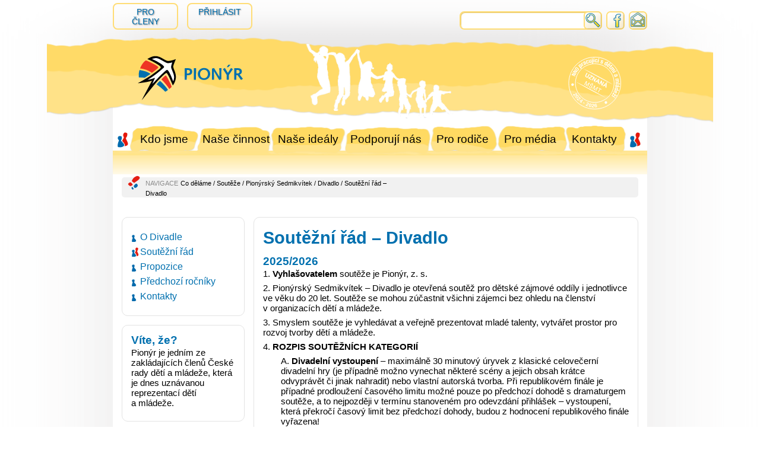

--- FILE ---
content_type: text/html; charset=UTF-8
request_url: https://www.pionyr.cz/cinnost/souteze/sedmikvitek/divadlo/souteznirad/
body_size: 12519
content:
<!DOCTYPE html>
<html lang="cs">
<head>
        <!-- Global site tag (gtag.js) - Google Analytics -->
<!--    <script async src="https://www.googletagmanager.com/gtag/js?id=UA-54352844-1"></script>
    <script>
    window.dataLayer = window.dataLayer || [];
    function gtag(){dataLayer.push(arguments);}
    gtag('js', new Date());

    gtag('config', 'UA-54352844-1');
    </script>-->
    <!-- Google Tag Manager -->
    <script>(function(w,d,s,l,i){w[l]=w[l]||[];w[l].push({'gtm.start':
    new Date().getTime(),event:'gtm.js'});var f=d.getElementsByTagName(s)[0],
    j=d.createElement(s),dl=l!='dataLayer'?'&l='+l:'';j.async=true;j.src=
    'https://www.googletagmanager.com/gtm.js?id='+i+dl;f.parentNode.insertBefore(j,f);
    })(window,document,'script','dataLayer','GTM-K52ZQ2W');</script>
    <!-- End Google Tag Manager -->
		
	<title>Pionýr &raquo; Soutěžní řád &#8211; Divadlo</title>
	<meta charset="utf-8">
	<meta http-equiv="Content-Type" content="text/html; charset=UTF-8" />	
	<meta name="generator" content="WordPress 6.7.1" />
		<meta name="description" content="Pionýr je spolek dětí, mládeže a dospělých. Jeho hlavní činností je veřejně prospěšná činnost a aktivní prožívání volného času mládeže." />
	<meta name="viewport" content="width=device-width, initial-scale=1">
	<meta name="google-site-verification" content="Hc_ieMQNFTy5J8AWpaYCIPAg5lpgfhxD5iABepSEy7E" />
	<link rel="stylesheet" href="https://www.pionyr.cz/wp-content/themes/pionyr/style.css" type="text/css" media="screen" />
	<link rel="stylesheet" href="https://ajax.googleapis.com/ajax/libs/jqueryui/1.12.1/themes/smoothness/jquery-ui.css">
	<script src="https://ajax.googleapis.com/ajax/libs/jquery/1.12.4/jquery.min.js"></script>
	<script src="https://ajax.googleapis.com/ajax/libs/jqueryui/1.12.1/jquery-ui.min.js"></script>
	<script type="text/javascript">
		$jq = jQuery.noConflict();
		var theme_path = "https://www.pionyr.cz/wp-content/themes/pionyr";
		var page_uri = "https://www.pionyr.cz";
	</script>
	<meta name='robots' content='max-image-preview:large' />
	<style>img:is([sizes="auto" i], [sizes^="auto," i]) { contain-intrinsic-size: 3000px 1500px }</style>
	<script type="text/javascript">
/* <![CDATA[ */
window._wpemojiSettings = {"baseUrl":"https:\/\/s.w.org\/images\/core\/emoji\/15.0.3\/72x72\/","ext":".png","svgUrl":"https:\/\/s.w.org\/images\/core\/emoji\/15.0.3\/svg\/","svgExt":".svg","source":{"concatemoji":"https:\/\/www.pionyr.cz\/wp-includes\/js\/wp-emoji-release.min.js?ver=6.7.1"}};
/*! This file is auto-generated */
!function(i,n){var o,s,e;function c(e){try{var t={supportTests:e,timestamp:(new Date).valueOf()};sessionStorage.setItem(o,JSON.stringify(t))}catch(e){}}function p(e,t,n){e.clearRect(0,0,e.canvas.width,e.canvas.height),e.fillText(t,0,0);var t=new Uint32Array(e.getImageData(0,0,e.canvas.width,e.canvas.height).data),r=(e.clearRect(0,0,e.canvas.width,e.canvas.height),e.fillText(n,0,0),new Uint32Array(e.getImageData(0,0,e.canvas.width,e.canvas.height).data));return t.every(function(e,t){return e===r[t]})}function u(e,t,n){switch(t){case"flag":return n(e,"\ud83c\udff3\ufe0f\u200d\u26a7\ufe0f","\ud83c\udff3\ufe0f\u200b\u26a7\ufe0f")?!1:!n(e,"\ud83c\uddfa\ud83c\uddf3","\ud83c\uddfa\u200b\ud83c\uddf3")&&!n(e,"\ud83c\udff4\udb40\udc67\udb40\udc62\udb40\udc65\udb40\udc6e\udb40\udc67\udb40\udc7f","\ud83c\udff4\u200b\udb40\udc67\u200b\udb40\udc62\u200b\udb40\udc65\u200b\udb40\udc6e\u200b\udb40\udc67\u200b\udb40\udc7f");case"emoji":return!n(e,"\ud83d\udc26\u200d\u2b1b","\ud83d\udc26\u200b\u2b1b")}return!1}function f(e,t,n){var r="undefined"!=typeof WorkerGlobalScope&&self instanceof WorkerGlobalScope?new OffscreenCanvas(300,150):i.createElement("canvas"),a=r.getContext("2d",{willReadFrequently:!0}),o=(a.textBaseline="top",a.font="600 32px Arial",{});return e.forEach(function(e){o[e]=t(a,e,n)}),o}function t(e){var t=i.createElement("script");t.src=e,t.defer=!0,i.head.appendChild(t)}"undefined"!=typeof Promise&&(o="wpEmojiSettingsSupports",s=["flag","emoji"],n.supports={everything:!0,everythingExceptFlag:!0},e=new Promise(function(e){i.addEventListener("DOMContentLoaded",e,{once:!0})}),new Promise(function(t){var n=function(){try{var e=JSON.parse(sessionStorage.getItem(o));if("object"==typeof e&&"number"==typeof e.timestamp&&(new Date).valueOf()<e.timestamp+604800&&"object"==typeof e.supportTests)return e.supportTests}catch(e){}return null}();if(!n){if("undefined"!=typeof Worker&&"undefined"!=typeof OffscreenCanvas&&"undefined"!=typeof URL&&URL.createObjectURL&&"undefined"!=typeof Blob)try{var e="postMessage("+f.toString()+"("+[JSON.stringify(s),u.toString(),p.toString()].join(",")+"));",r=new Blob([e],{type:"text/javascript"}),a=new Worker(URL.createObjectURL(r),{name:"wpTestEmojiSupports"});return void(a.onmessage=function(e){c(n=e.data),a.terminate(),t(n)})}catch(e){}c(n=f(s,u,p))}t(n)}).then(function(e){for(var t in e)n.supports[t]=e[t],n.supports.everything=n.supports.everything&&n.supports[t],"flag"!==t&&(n.supports.everythingExceptFlag=n.supports.everythingExceptFlag&&n.supports[t]);n.supports.everythingExceptFlag=n.supports.everythingExceptFlag&&!n.supports.flag,n.DOMReady=!1,n.readyCallback=function(){n.DOMReady=!0}}).then(function(){return e}).then(function(){var e;n.supports.everything||(n.readyCallback(),(e=n.source||{}).concatemoji?t(e.concatemoji):e.wpemoji&&e.twemoji&&(t(e.twemoji),t(e.wpemoji)))}))}((window,document),window._wpemojiSettings);
/* ]]> */
</script>
<style id='wp-emoji-styles-inline-css' type='text/css'>

	img.wp-smiley, img.emoji {
		display: inline !important;
		border: none !important;
		box-shadow: none !important;
		height: 1em !important;
		width: 1em !important;
		margin: 0 0.07em !important;
		vertical-align: -0.1em !important;
		background: none !important;
		padding: 0 !important;
	}
</style>
<link rel='stylesheet' id='wp-block-library-css' href='https://www.pionyr.cz/wp-includes/css/dist/block-library/style.min.css?ver=6.7.1' type='text/css' media='all' />
<style id='classic-theme-styles-inline-css' type='text/css'>
/*! This file is auto-generated */
.wp-block-button__link{color:#fff;background-color:#32373c;border-radius:9999px;box-shadow:none;text-decoration:none;padding:calc(.667em + 2px) calc(1.333em + 2px);font-size:1.125em}.wp-block-file__button{background:#32373c;color:#fff;text-decoration:none}
</style>
<style id='global-styles-inline-css' type='text/css'>
:root{--wp--preset--aspect-ratio--square: 1;--wp--preset--aspect-ratio--4-3: 4/3;--wp--preset--aspect-ratio--3-4: 3/4;--wp--preset--aspect-ratio--3-2: 3/2;--wp--preset--aspect-ratio--2-3: 2/3;--wp--preset--aspect-ratio--16-9: 16/9;--wp--preset--aspect-ratio--9-16: 9/16;--wp--preset--color--black: #000000;--wp--preset--color--cyan-bluish-gray: #abb8c3;--wp--preset--color--white: #ffffff;--wp--preset--color--pale-pink: #f78da7;--wp--preset--color--vivid-red: #cf2e2e;--wp--preset--color--luminous-vivid-orange: #ff6900;--wp--preset--color--luminous-vivid-amber: #fcb900;--wp--preset--color--light-green-cyan: #7bdcb5;--wp--preset--color--vivid-green-cyan: #00d084;--wp--preset--color--pale-cyan-blue: #8ed1fc;--wp--preset--color--vivid-cyan-blue: #0693e3;--wp--preset--color--vivid-purple: #9b51e0;--wp--preset--gradient--vivid-cyan-blue-to-vivid-purple: linear-gradient(135deg,rgba(6,147,227,1) 0%,rgb(155,81,224) 100%);--wp--preset--gradient--light-green-cyan-to-vivid-green-cyan: linear-gradient(135deg,rgb(122,220,180) 0%,rgb(0,208,130) 100%);--wp--preset--gradient--luminous-vivid-amber-to-luminous-vivid-orange: linear-gradient(135deg,rgba(252,185,0,1) 0%,rgba(255,105,0,1) 100%);--wp--preset--gradient--luminous-vivid-orange-to-vivid-red: linear-gradient(135deg,rgba(255,105,0,1) 0%,rgb(207,46,46) 100%);--wp--preset--gradient--very-light-gray-to-cyan-bluish-gray: linear-gradient(135deg,rgb(238,238,238) 0%,rgb(169,184,195) 100%);--wp--preset--gradient--cool-to-warm-spectrum: linear-gradient(135deg,rgb(74,234,220) 0%,rgb(151,120,209) 20%,rgb(207,42,186) 40%,rgb(238,44,130) 60%,rgb(251,105,98) 80%,rgb(254,248,76) 100%);--wp--preset--gradient--blush-light-purple: linear-gradient(135deg,rgb(255,206,236) 0%,rgb(152,150,240) 100%);--wp--preset--gradient--blush-bordeaux: linear-gradient(135deg,rgb(254,205,165) 0%,rgb(254,45,45) 50%,rgb(107,0,62) 100%);--wp--preset--gradient--luminous-dusk: linear-gradient(135deg,rgb(255,203,112) 0%,rgb(199,81,192) 50%,rgb(65,88,208) 100%);--wp--preset--gradient--pale-ocean: linear-gradient(135deg,rgb(255,245,203) 0%,rgb(182,227,212) 50%,rgb(51,167,181) 100%);--wp--preset--gradient--electric-grass: linear-gradient(135deg,rgb(202,248,128) 0%,rgb(113,206,126) 100%);--wp--preset--gradient--midnight: linear-gradient(135deg,rgb(2,3,129) 0%,rgb(40,116,252) 100%);--wp--preset--font-size--small: 13px;--wp--preset--font-size--medium: 20px;--wp--preset--font-size--large: 36px;--wp--preset--font-size--x-large: 42px;--wp--preset--spacing--20: 0.44rem;--wp--preset--spacing--30: 0.67rem;--wp--preset--spacing--40: 1rem;--wp--preset--spacing--50: 1.5rem;--wp--preset--spacing--60: 2.25rem;--wp--preset--spacing--70: 3.38rem;--wp--preset--spacing--80: 5.06rem;--wp--preset--shadow--natural: 6px 6px 9px rgba(0, 0, 0, 0.2);--wp--preset--shadow--deep: 12px 12px 50px rgba(0, 0, 0, 0.4);--wp--preset--shadow--sharp: 6px 6px 0px rgba(0, 0, 0, 0.2);--wp--preset--shadow--outlined: 6px 6px 0px -3px rgba(255, 255, 255, 1), 6px 6px rgba(0, 0, 0, 1);--wp--preset--shadow--crisp: 6px 6px 0px rgba(0, 0, 0, 1);}:where(.is-layout-flex){gap: 0.5em;}:where(.is-layout-grid){gap: 0.5em;}body .is-layout-flex{display: flex;}.is-layout-flex{flex-wrap: wrap;align-items: center;}.is-layout-flex > :is(*, div){margin: 0;}body .is-layout-grid{display: grid;}.is-layout-grid > :is(*, div){margin: 0;}:where(.wp-block-columns.is-layout-flex){gap: 2em;}:where(.wp-block-columns.is-layout-grid){gap: 2em;}:where(.wp-block-post-template.is-layout-flex){gap: 1.25em;}:where(.wp-block-post-template.is-layout-grid){gap: 1.25em;}.has-black-color{color: var(--wp--preset--color--black) !important;}.has-cyan-bluish-gray-color{color: var(--wp--preset--color--cyan-bluish-gray) !important;}.has-white-color{color: var(--wp--preset--color--white) !important;}.has-pale-pink-color{color: var(--wp--preset--color--pale-pink) !important;}.has-vivid-red-color{color: var(--wp--preset--color--vivid-red) !important;}.has-luminous-vivid-orange-color{color: var(--wp--preset--color--luminous-vivid-orange) !important;}.has-luminous-vivid-amber-color{color: var(--wp--preset--color--luminous-vivid-amber) !important;}.has-light-green-cyan-color{color: var(--wp--preset--color--light-green-cyan) !important;}.has-vivid-green-cyan-color{color: var(--wp--preset--color--vivid-green-cyan) !important;}.has-pale-cyan-blue-color{color: var(--wp--preset--color--pale-cyan-blue) !important;}.has-vivid-cyan-blue-color{color: var(--wp--preset--color--vivid-cyan-blue) !important;}.has-vivid-purple-color{color: var(--wp--preset--color--vivid-purple) !important;}.has-black-background-color{background-color: var(--wp--preset--color--black) !important;}.has-cyan-bluish-gray-background-color{background-color: var(--wp--preset--color--cyan-bluish-gray) !important;}.has-white-background-color{background-color: var(--wp--preset--color--white) !important;}.has-pale-pink-background-color{background-color: var(--wp--preset--color--pale-pink) !important;}.has-vivid-red-background-color{background-color: var(--wp--preset--color--vivid-red) !important;}.has-luminous-vivid-orange-background-color{background-color: var(--wp--preset--color--luminous-vivid-orange) !important;}.has-luminous-vivid-amber-background-color{background-color: var(--wp--preset--color--luminous-vivid-amber) !important;}.has-light-green-cyan-background-color{background-color: var(--wp--preset--color--light-green-cyan) !important;}.has-vivid-green-cyan-background-color{background-color: var(--wp--preset--color--vivid-green-cyan) !important;}.has-pale-cyan-blue-background-color{background-color: var(--wp--preset--color--pale-cyan-blue) !important;}.has-vivid-cyan-blue-background-color{background-color: var(--wp--preset--color--vivid-cyan-blue) !important;}.has-vivid-purple-background-color{background-color: var(--wp--preset--color--vivid-purple) !important;}.has-black-border-color{border-color: var(--wp--preset--color--black) !important;}.has-cyan-bluish-gray-border-color{border-color: var(--wp--preset--color--cyan-bluish-gray) !important;}.has-white-border-color{border-color: var(--wp--preset--color--white) !important;}.has-pale-pink-border-color{border-color: var(--wp--preset--color--pale-pink) !important;}.has-vivid-red-border-color{border-color: var(--wp--preset--color--vivid-red) !important;}.has-luminous-vivid-orange-border-color{border-color: var(--wp--preset--color--luminous-vivid-orange) !important;}.has-luminous-vivid-amber-border-color{border-color: var(--wp--preset--color--luminous-vivid-amber) !important;}.has-light-green-cyan-border-color{border-color: var(--wp--preset--color--light-green-cyan) !important;}.has-vivid-green-cyan-border-color{border-color: var(--wp--preset--color--vivid-green-cyan) !important;}.has-pale-cyan-blue-border-color{border-color: var(--wp--preset--color--pale-cyan-blue) !important;}.has-vivid-cyan-blue-border-color{border-color: var(--wp--preset--color--vivid-cyan-blue) !important;}.has-vivid-purple-border-color{border-color: var(--wp--preset--color--vivid-purple) !important;}.has-vivid-cyan-blue-to-vivid-purple-gradient-background{background: var(--wp--preset--gradient--vivid-cyan-blue-to-vivid-purple) !important;}.has-light-green-cyan-to-vivid-green-cyan-gradient-background{background: var(--wp--preset--gradient--light-green-cyan-to-vivid-green-cyan) !important;}.has-luminous-vivid-amber-to-luminous-vivid-orange-gradient-background{background: var(--wp--preset--gradient--luminous-vivid-amber-to-luminous-vivid-orange) !important;}.has-luminous-vivid-orange-to-vivid-red-gradient-background{background: var(--wp--preset--gradient--luminous-vivid-orange-to-vivid-red) !important;}.has-very-light-gray-to-cyan-bluish-gray-gradient-background{background: var(--wp--preset--gradient--very-light-gray-to-cyan-bluish-gray) !important;}.has-cool-to-warm-spectrum-gradient-background{background: var(--wp--preset--gradient--cool-to-warm-spectrum) !important;}.has-blush-light-purple-gradient-background{background: var(--wp--preset--gradient--blush-light-purple) !important;}.has-blush-bordeaux-gradient-background{background: var(--wp--preset--gradient--blush-bordeaux) !important;}.has-luminous-dusk-gradient-background{background: var(--wp--preset--gradient--luminous-dusk) !important;}.has-pale-ocean-gradient-background{background: var(--wp--preset--gradient--pale-ocean) !important;}.has-electric-grass-gradient-background{background: var(--wp--preset--gradient--electric-grass) !important;}.has-midnight-gradient-background{background: var(--wp--preset--gradient--midnight) !important;}.has-small-font-size{font-size: var(--wp--preset--font-size--small) !important;}.has-medium-font-size{font-size: var(--wp--preset--font-size--medium) !important;}.has-large-font-size{font-size: var(--wp--preset--font-size--large) !important;}.has-x-large-font-size{font-size: var(--wp--preset--font-size--x-large) !important;}
:where(.wp-block-post-template.is-layout-flex){gap: 1.25em;}:where(.wp-block-post-template.is-layout-grid){gap: 1.25em;}
:where(.wp-block-columns.is-layout-flex){gap: 2em;}:where(.wp-block-columns.is-layout-grid){gap: 2em;}
:root :where(.wp-block-pullquote){font-size: 1.5em;line-height: 1.6;}
</style>
<link rel='stylesheet' id='pio_styles-css' href='https://www.pionyr.cz/wp-content/plugins/pio_custom_styles//CustomStyle.css?ver=6.7.1' type='text/css' media='all' />
<link rel='stylesheet' id='header-css' href='https://www.pionyr.cz/wp-content/themes/pionyr/css/web/header.css?ver=4.5.621' type='text/css' media='all' />
<link rel='stylesheet' id='footer-css' href='https://www.pionyr.cz/wp-content/themes/pionyr/css/web/footer.css?ver=4.5.621' type='text/css' media='all' />
<link rel='stylesheet' id='menu-css' href='https://www.pionyr.cz/wp-content/themes/pionyr/css/web/menu.css?ver=4.5.621' type='text/css' media='all' />
<link rel='stylesheet' id='homepage-css' href='https://www.pionyr.cz/wp-content/themes/pionyr/css/web/homepage.css?ver=4.5.621' type='text/css' media='all' />
<link rel='stylesheet' id='slick-css' href='https://www.pionyr.cz/wp-content/themes/pionyr/js/slick/slick.css?ver=4.5.621' type='text/css' media='all' />
<link rel='stylesheet' id='slicktheme-css' href='https://www.pionyr.cz/wp-content/themes/pionyr/js/slick/slick-theme.css?ver=4.5.621' type='text/css' media='all' />
<link rel='stylesheet' id='js_composer_front-css' href='https://www.pionyr.cz/wp-content/plugins/js_composer/assets/css/js_composer.min.css?ver=8.0.1' type='text/css' media='all' />
<script type="text/javascript" src="https://www.pionyr.cz/wp-content/themes/pionyr/js/web/base.js?ver=4.5.621" id="base-js"></script>
<script type="text/javascript" src="https://www.pionyr.cz/wp-content/themes/pionyr/js/web/helpers.js?ver=4.5.621" id="helpers-js"></script>
<script type="text/javascript" src="https://www.pionyr.cz/wp-content/themes/pionyr/js/web/scrolling.js?ver=4.5.621" id="scrolling-js"></script>
<script type="text/javascript" src="https://www.pionyr.cz/wp-content/themes/pionyr/js/web/proto.js?ver=4.5.621" id="proto-js"></script>
<script type="text/javascript" src="https://www.pionyr.cz/wp-content/themes/pionyr/js/web/datepicker.js?ver=4.5.621" id="datepicker-js"></script>
<script type="text/javascript" src="https://www.pionyr.cz/wp-content/themes/pionyr/js/web/maskedInput.js?ver=4.5.621" id="maskedInput-js"></script>
<script type="text/javascript" src="https://www.pionyr.cz/wp-content/themes/pionyr/js/web/menu.js?ver=4.5.621" id="menu-js"></script>
<script type="text/javascript" src="https://www.pionyr.cz/wp-content/themes/pionyr/js/web/search.js?ver=4.5.621" id="search-js"></script>
<script type="text/javascript" src="https://www.pionyr.cz/wp-content/themes/pionyr/js/slick/slick.min.js?ver=4.5.621" id="slickjs-js"></script>
<script type="text/javascript" src="https://www.pionyr.cz/wp-content/themes/pionyr/js/slick/slickload.js?ver=4.5.621" id="slickload-js"></script>
<script type="text/javascript" src="https://www.pionyr.cz/wp-content/themes/pionyr/js/web/tinymce.js?ver=4.5.621" id="tinymce-js"></script>
<script></script><link rel="https://api.w.org/" href="https://www.pionyr.cz/wp-json/" /><link rel="alternate" title="JSON" type="application/json" href="https://www.pionyr.cz/wp-json/wp/v2/pages/1543" /><link rel="EditURI" type="application/rsd+xml" title="RSD" href="https://www.pionyr.cz/xmlrpc.php?rsd" />
<meta name="generator" content="WordPress 6.7.1" />
<link rel="canonical" href="https://www.pionyr.cz/cinnost/souteze/sedmikvitek/divadlo/souteznirad/" />
<link rel='shortlink' href='https://www.pionyr.cz/?p=1543' />
<link rel="alternate" title="oEmbed (JSON)" type="application/json+oembed" href="https://www.pionyr.cz/wp-json/oembed/1.0/embed?url=https%3A%2F%2Fwww.pionyr.cz%2Fcinnost%2Fsouteze%2Fsedmikvitek%2Fdivadlo%2Fsouteznirad%2F" />
<link rel="alternate" title="oEmbed (XML)" type="text/xml+oembed" href="https://www.pionyr.cz/wp-json/oembed/1.0/embed?url=https%3A%2F%2Fwww.pionyr.cz%2Fcinnost%2Fsouteze%2Fsedmikvitek%2Fdivadlo%2Fsouteznirad%2F&#038;format=xml" />
<meta name="generator" content="Powered by WPBakery Page Builder - drag and drop page builder for WordPress."/>
<noscript><style> .wpb_animate_when_almost_visible { opacity: 1; }</style></noscript>	<script type="text/javascript">
		var test = "";
	</script>
	
	<!--<link rel="stylesheet" href="https://www.pionyr.cz/wp-content/themes/pionyr/css/CustomStyle.css" type="text/css" media="screen" />-->
</head>

<body class="page-template page-template-templates page-template-pionyr-sablona2 page-template-templatespionyr-sablona2-php page page-id-1543 page-child parent-pageid-1099 wpb-js-composer js-comp-ver-8.0.1 vc_responsive">
        <!-- Google Tag Manager (noscript) -->
    <noscript><iframe src="https://www.googletagmanager.com/ns.html?id=GTM-K52ZQ2W"
    height="0" width="0" style="display:none;visibility:hidden"></iframe></noscript>
    <!-- End Google Tag Manager (noscript) -->
    	<div id="menuoverlay" class="menuoverlay">&nbsp;</div>
	
	<div id="header" class="header">

			<div class="hdrnavigace">
				
				<a class="hdrbtn" href="https://www.pionyr.cz/nastenka/">Pro členy</a>
		
									
				<a class="hdrbtn hdrLastBtn" href="https://www.pionyr.cz/cinnost/souteze/sedmikvitek/divadlo/souteznirad/?urlreturn=https%3A%2F%2Fwww.pionyr.cz%2Fcinnost%2Fsouteze%2Fsedmikvitek%2Fdivadlo%2Fsouteznirad%2F&login">Přihlásit</a>
				
								<div class="hdrFill"></div>
				<form role="search" method="get" id="searchform" class="searchform" action="https://www.pionyr.cz/">
					<div class="srchtextwrp">
						<input class="srchtext" type="text" value="" name="s" id="s" />
					</div><div class="hdrbtnwrp srchbt">
						<a id="hdrsearchbtn">
							<img class="hdrimgbtn" src="https://www.pionyr.cz/wp-content/themes/pionyr/img/web/search.png" />
						</a>
					</div><div class="hdrbtnwrp">
						<a href="https://facebook.com/pionyr.cz" target="_blank">
							<img class="hdrimgbtn" src="https://www.pionyr.cz/wp-content/themes/pionyr/img/web/facebook.png" />
						</a>
					</div><div class="hdrbtnwrp">
						<a href="https://www.pionyr.cz/kontakty" title="Kontaktujte nás" target="_blank">
							<img class="hdrimgbtn" src="https://www.pionyr.cz/wp-content/themes/pionyr/img/web/mail.png" />
						</a>
					</div>
				</form>
			</div>

			<div class="head">
				<div class="headimg">
					<a href="https://www.pionyr.cz/">
						<img class="headlogo" src="https://www.pionyr.cz/wp-content/themes/pionyr/img/web/logo.svg" />
					</a>
					<div class="headlogowrapper">
						<img class="headlogoright2" src="https://www.pionyr.cz/wp-content/themes/pionyr/img/web/logo-right.svg?v=1.1" />
					</div>
					
				</div>
			</div>
	</div>
	<div id="wrapper">
		
<div class="menumain topmenuitm2">
	<ul id="menu-hlavni-menu" class="menu"><li id="menu-item-349" class="menu-item menu-item-type-post_type menu-item-object-page menu-item-349 menuitm1"><a href="https://www.pionyr.cz/o-pionyru/">Kdo jsme</a></li>
<li id="menu-item-350" class="menu-item menu-item-type-post_type menu-item-object-page current-page-ancestor menu-item-350 menuitm2"><a href="https://www.pionyr.cz/cinnost/">Naše činnost</a></li>
<li id="menu-item-20129" class="menu-item menu-item-type-post_type menu-item-object-page menu-item-20129 menuitm3"><a href="https://www.pionyr.cz/o-pionyru/idealy/">Naše ideály</a></li>
<li id="menu-item-20127" class="menu-item menu-item-type-post_type menu-item-object-page menu-item-20127 menuitm4"><a href="https://www.pionyr.cz/podporte-nas/podporuji-nas/">Podporují nás</a></li>
<li id="menu-item-351" class="menu-item menu-item-type-post_type menu-item-object-page menu-item-351 menuitm5"><a href="https://www.pionyr.cz/rodice/">Pro rodiče</a></li>
<li id="menu-item-353" class="menu-item menu-item-type-post_type menu-item-object-page menu-item-353 menuitm6"><a href="https://www.pionyr.cz/media/">Pro média</a></li>
<li id="menu-item-354" class="menu-item menu-item-type-post_type menu-item-object-page menu-item-354 menuitm7"><a href="https://www.pionyr.cz/kontakty/">Kontakty</a></li>
</ul></div>


<div class="menutabletwrp">
	<div id="tablet_menu" class="menutablet closemenu">
		<div class="menucont">
			<ul class="menusub"><li class="menu-item idsubclick">Kdo jsme<ul class="sub-menu" style="display:none;"><li class="menu-item-sub"><a href="https://www.pionyr.cz/o-pionyru/" title="Kdo jsme" class="title">Kdo jsme</a></li><li class="menu-item-sub idsubclick">Naše ideály<ul class="sub-menu" style="display:none;"><li class="menu-item-sub"><a href="https://www.pionyr.cz/o-pionyru/idealy/" title="Naše ideály" class="title">Naše ideály</a></li><li class="menu-item-sub"><a href="https://www.pionyr.cz/o-pionyru/idealy/pamet/" title="Paměť" class="title">Paměť</a><ul class="sub-menu" style="display:none;"></ul></li><li class="menu-item-sub"><a href="https://www.pionyr.cz/o-pionyru/idealy/pomoc/" title="Pomoc" class="title">Pomoc</a><ul class="sub-menu" style="display:none;"></ul></li><li class="menu-item-sub"><a href="https://www.pionyr.cz/o-pionyru/idealy/poznani/" title="Poznání" class="title">Poznání</a><ul class="sub-menu" style="display:none;"></ul></li><li class="menu-item-sub"><a href="https://www.pionyr.cz/o-pionyru/idealy/pravda/" title="Pravda" class="title">Pravda</a><ul class="sub-menu" style="display:none;"></ul></li><li class="menu-item-sub"><a href="https://www.pionyr.cz/o-pionyru/idealy/pratelstvi/" title="Přátelství" class="title">Přátelství</a><ul class="sub-menu" style="display:none;"></ul></li><li class="menu-item-sub"><a href="https://www.pionyr.cz/o-pionyru/idealy/prekonani/" title="Překonání" class="title">Překonání</a><ul class="sub-menu" style="display:none;"></ul></li><li class="menu-item-sub"><a href="https://www.pionyr.cz/o-pionyru/idealy/priroda/" title="Příroda" class="title">Příroda</a><ul class="sub-menu" style="display:none;"></ul></li></ul></li><li class="menu-item-sub"><a href="https://www.pionyr.cz/o-pionyru/znak-maskot-a-logo-pionyra/" title="Znak, maskot a logo Pionýra" class="title">Znak, maskot a logo Pionýra</a><ul class="sub-menu" style="display:none;"></ul></li><li class="menu-item-sub"><a href="https://www.pionyr.cz/o-pionyru/stanovy-a-program/" title="Stanovy Pionýra a Program" class="title">Stanovy Pionýra a Program</a><ul class="sub-menu" style="display:none;"></ul></li><li class="menu-item-sub"><a href="https://www.pionyr.cz/o-pionyru/soucasni/" title="Vedení spolku" class="title">Vedení spolku</a><ul class="sub-menu" style="display:none;"></ul></li><li class="menu-item-sub idsubclick">Vyznamenání<ul class="sub-menu" style="display:none;"><li class="menu-item-sub"><a href="https://www.pionyr.cz/o-pionyru/vyznamenani/" title="Vyznamenání" class="title">Vyznamenání</a></li><li class="menu-item-sub"><a href="https://www.pionyr.cz/o-pionyru/vyznamenani/drzitele-kristalove-vlastovky/" title="Držitelé Křišťálové vlaštovky" class="title">Držitelé Křišťálové vlaštovky</a><ul class="sub-menu" style="display:none;"></ul></li><li class="menu-item-sub"><a href="https://www.pionyr.cz/o-pionyru/vyznamenani/medaile-msmt-2/" title="Medaile MŠMT" class="title">Medaile MŠMT</a><ul class="sub-menu" style="display:none;"></ul></li><li class="menu-item-sub"><a href="https://www.pionyr.cz/o-pionyru/vyznamenani/cena-pristav/" title="Cena Přístav" class="title">Cena Přístav</a><ul class="sub-menu" style="display:none;"></ul></li><li class="menu-item-sub"><a href="https://www.pionyr.cz/o-pionyru/vyznamenani/domovnik-roku/" title="Domovník roku" class="title">Domovník roku</a><ul class="sub-menu" style="display:none;"></ul></li></ul></li><li class="menu-item-sub idsubclick">Historie<ul class="sub-menu" style="display:none;"><li class="menu-item-sub"><a href="https://www.pionyr.cz/o-pionyru/historie/" title="Historie" class="title">Historie</a></li><li class="menu-item-sub idsubclick">35 let Pionýra (2025)<ul class="sub-menu" style="display:none;"><li class="menu-item-sub"><a href="https://www.pionyr.cz/o-pionyru/historie/35-let-pionyra/" title="35 let Pionýra (2025)" class="title">35 let Pionýra (2025)</a></li><li class="menu-item-sub"><a href="https://www.pionyr.cz/o-pionyru/historie/35-let-pionyra/piokviz/" title="Piokvíz" class="title">Piokvíz</a><ul class="sub-menu" style="display:none;"></ul></li><li class="menu-item-sub idsubclick">Zapalme ohně<ul class="sub-menu" style="display:none;"><li class="menu-item-sub"><a href="https://www.pionyr.cz/o-pionyru/historie/35-let-pionyra/zapalme-ohne/" title="Zapalme ohně" class="title">Zapalme ohně</a></li><li class="menu-item-sub"><a href="https://www.pionyr.cz/o-pionyru/historie/35-let-pionyra/zapalme-ohne/prehled-ohnu/" title="Přehled ohňů" class="title">Přehled ohňů</a><ul class="sub-menu" style="display:none;"></ul></li></ul></li><li class="menu-item-sub"><a href="https://www.pionyr.cz/o-pionyru/historie/35-let-pionyra/fotosoutez/" title="Fotosoutěž" class="title">Fotosoutěž</a><ul class="sub-menu" style="display:none;"></ul></li></ul></li><li class="menu-item-sub idsubclick">30 let Pionýra (2020)<ul class="sub-menu" style="display:none;"><li class="menu-item-sub"><a href="https://www.pionyr.cz/o-pionyru/historie/30-let-po-svem/" title="30 let Pionýra (2020)" class="title">30 let Pionýra (2020)</a></li><li class="menu-item-sub idsubclick">Zažehněme ohně<ul class="sub-menu" style="display:none;"><li class="menu-item-sub"><a href="https://www.pionyr.cz/o-pionyru/historie/30-let-po-svem/ohne/" title="Zažehněme ohně" class="title">Zažehněme ohně</a></li><li class="menu-item-sub"><a href="https://www.pionyr.cz/o-pionyru/historie/30-let-po-svem/ohne/o-akci/" title="O akci" class="title">O akci</a><ul class="sub-menu" style="display:none;"></ul></li><li class="menu-item-sub"><a href="https://www.pionyr.cz/o-pionyru/historie/30-let-po-svem/ohne/prehled/" title="Přehled ohňů" class="title">Přehled ohňů</a><ul class="sub-menu" style="display:none;"></ul></li><li class="menu-item-sub"><a href="https://www.pionyr.cz/o-pionyru/historie/30-let-po-svem/ohne/informace-pro-poradatele-ohnovych-akci/" title="Pro pořadatele" class="title">Pro pořadatele</a><ul class="sub-menu" style="display:none;"></ul></li><li class="menu-item-sub"><a href="https://www.pionyr.cz/o-pionyru/historie/30-let-po-svem/ohne/dolozit/" title="Doložit oheň" class="title">Doložit oheň</a><ul class="sub-menu" style="display:none;"></ul></li></ul></li><li class="menu-item-sub"><a href="https://www.pionyr.cz/o-pionyru/historie/30-let-po-svem/grafika/" title="Grafika" class="title">Grafika</a><ul class="sub-menu" style="display:none;"></ul></li></ul></li><li class="menu-item-sub idsubclick">25 let Pionýra (2015)<ul class="sub-menu" style="display:none;"><li class="menu-item-sub"><a href="https://www.pionyr.cz/o-pionyru/historie/vyroci/" title="25 let Pionýra (2015)" class="title">25 let Pionýra (2015)</a></li><li class="menu-item-sub"><a href="https://www.pionyr.cz/o-pionyru/historie/vyroci/poprali-nam/" title="Popřáli nám" class="title">Popřáli nám</a><ul class="sub-menu" style="display:none;"></ul></li><li class="menu-item-sub"><a href="https://www.pionyr.cz/o-pionyru/historie/vyroci/jak-slavime/" title="Jak slavíme" class="title">Jak slavíme</a><ul class="sub-menu" style="display:none;"></ul></li><li class="menu-item-sub"><a href="https://www.pionyr.cz/o-pionyru/historie/vyroci/slovo-predsedy/" title="Slovo předsedy" class="title">Slovo předsedy</a><ul class="sub-menu" style="display:none;"></ul></li><li class="menu-item-sub"><a href="https://www.pionyr.cz/o-pionyru/historie/vyroci/vyroci-v-mediich/" title="Výročí v médiích" class="title">Výročí v médiích</a><ul class="sub-menu" style="display:none;"></ul></li></ul></li><li class="menu-item-sub"><a href="https://www.pionyr.cz/o-pionyru/historie/20-let-obnoveneho-pionyra/" title="20 let Pionýra (2010)" class="title">20 let Pionýra (2010)</a><ul class="sub-menu" style="display:none;"></ul></li><li class="menu-item-sub idsubclick">Historické osobnosti<ul class="sub-menu" style="display:none;"><li class="menu-item-sub"><a href="https://www.pionyr.cz/o-pionyru/historie/historie/" title="Historické osobnosti" class="title">Historické osobnosti</a></li><li class="menu-item-sub"><a href="https://www.pionyr.cz/o-pionyru/historie/historie/krystofek/" title="Oldřich Kryštofek" class="title">Oldřich Kryštofek</a><ul class="sub-menu" style="display:none;"></ul></li><li class="menu-item-sub"><a href="https://www.pionyr.cz/o-pionyru/historie/historie/sturma/" title="Doc. PhDr. Jaroslav Šturma" class="title">Doc. PhDr. Jaroslav Šturma</a><ul class="sub-menu" style="display:none;"></ul></li></ul></li><li class="menu-item-sub"><a href="https://www.pionyr.cz/o-pionyru/historie/dobove-dokumenty/" title="Dobové dokumenty" class="title">Dobové dokumenty</a><ul class="sub-menu" style="display:none;"></ul></li><li class="menu-item-sub"><a href="https://www.pionyr.cz/o-pionyru/historie/publikace/" title="Publikace" class="title">Publikace</a><ul class="sub-menu" style="display:none;"></ul></li></ul></li></ul></li><li class="menu-item"><a href="https://www.pionyr.cz/cinnost/" title="Naše činnost" class="title">Naše činnost</a><ul class="sub-menu" style="display:none;"></ul></li><li class="menu-item idsubclick">Pro rodiče<ul class="sub-menu" style="display:none;"><li class="menu-item-sub"><a href="https://www.pionyr.cz/rodice/" title="Pro rodiče" class="title">Pro rodiče</a></li><li class="menu-item-sub"><a href="https://www.pionyr.cz/rodice/clenstvivoddile/" title="Členství v oddíle" class="title">Členství v oddíle</a><ul class="sub-menu" style="display:none;"></ul></li><li class="menu-item-sub idsubclick">Dobrý oddíl<ul class="sub-menu" style="display:none;"><li class="menu-item-sub"><a href="https://www.pionyr.cz/rodice/dobryoddil/" title="Dobrý oddíl" class="title">Dobrý oddíl</a></li><li class="menu-item-sub"><a href="https://www.pionyr.cz/rodice/dobryoddil/vyberte-si-oddil/" title="Vyberte si oddíl" class="title">Vyberte si oddíl</a><ul class="sub-menu" style="display:none;"></ul></li><li class="menu-item-sub"><a href="https://www.pionyr.cz/rodice/dobryoddil/jake-mame-oddily/" title="Jaké máme oddíly" class="title">Jaké máme oddíly</a><ul class="sub-menu" style="display:none;"></ul></li><li class="menu-item-sub"><a href="https://www.pionyr.cz/rodice/dobryoddil/vyber/" title="První kroky do oddílu" class="title">První kroky do oddílu</a><ul class="sub-menu" style="display:none;"></ul></li></ul></li><li class="menu-item-sub idsubclick">Opravdu dobrý tábor<ul class="sub-menu" style="display:none;"><li class="menu-item-sub"><a href="https://www.pionyr.cz/rodice/dobry-tabor/" title="Opravdu dobrý tábor" class="title">Opravdu dobrý tábor</a></li><li class="menu-item-sub"><a href="https://www.pionyr.cz/rodice/dobry-tabor/tabory/" title="Aktuální nabídka táborů" class="title">Aktuální nabídka táborů</a><ul class="sub-menu" style="display:none;"></ul></li><li class="menu-item-sub"><a href="https://www.pionyr.cz/rodice/dobry-tabor/dobry-tabor/" title="Dobrý tábor" class="title">Dobrý tábor</a><ul class="sub-menu" style="display:none;"></ul></li><li class="menu-item-sub"><a href="https://www.pionyr.cz/rodice/dobry-tabor/pribehy/" title="Příběhy" class="title">Příběhy</a><ul class="sub-menu" style="display:none;"></ul></li><li class="menu-item-sub"><a href="https://www.pionyr.cz/rodice/dobry-tabor/nejcastejsi-dotazy/" title="Dotazy" class="title">Dotazy</a><ul class="sub-menu" style="display:none;"></ul></li><li class="menu-item-sub"><a href="https://www.pionyr.cz/rodice/dobry-tabor/kontakt/" title="Kontakt" class="title">Kontakt</a><ul class="sub-menu" style="display:none;"></ul></li><li class="menu-item-sub"><a href="https://www.pionyr.cz/rodice/dobry-tabor/stahnout/" title="Stáhněte si" class="title">Stáhněte si</a><ul class="sub-menu" style="display:none;"></ul></li><li class="menu-item-sub idsubclick">Osmero<ul class="sub-menu" style="display:none;"><li class="menu-item-sub"><a href="https://www.pionyr.cz/rodice/dobry-tabor/osmero/" title="Osmero" class="title">Osmero</a></li><li class="menu-item-sub"><a href="https://www.pionyr.cz/rodice/dobry-tabor/osmero/jedna/" title="1. Kvalifikované vedení" class="title">1. Kvalifikované vedení</a><ul class="sub-menu" style="display:none;"></ul></li><li class="menu-item-sub"><a href="https://www.pionyr.cz/rodice/dobry-tabor/osmero/dva/" title="2. Zajímavý program" class="title">2. Zajímavý program</a><ul class="sub-menu" style="display:none;"></ul></li><li class="menu-item-sub"><a href="https://www.pionyr.cz/rodice/dobry-tabor/osmero/tri/" title="3. Bezpečnost" class="title">3. Bezpečnost</a><ul class="sub-menu" style="display:none;"></ul></li><li class="menu-item-sub"><a href="https://www.pionyr.cz/rodice/dobry-tabor/osmero/ctyri/" title="4. Vhodné prostory" class="title">4. Vhodné prostory</a><ul class="sub-menu" style="display:none;"></ul></li><li class="menu-item-sub"><a href="https://www.pionyr.cz/rodice/dobry-tabor/osmero/pet/" title="5. Zdravotní zabezpečení" class="title">5. Zdravotní zabezpečení</a><ul class="sub-menu" style="display:none;"></ul></li><li class="menu-item-sub"><a href="https://www.pionyr.cz/rodice/dobry-tabor/osmero/sest/" title="6. Dostatek informací" class="title">6. Dostatek informací</a><ul class="sub-menu" style="display:none;"></ul></li><li class="menu-item-sub"><a href="https://www.pionyr.cz/rodice/dobry-tabor/osmero/sedm/" title="7. Rovoj osobnosti" class="title">7. Rovoj osobnosti</a><ul class="sub-menu" style="display:none;"></ul></li><li class="menu-item-sub"><a href="https://www.pionyr.cz/rodice/dobry-tabor/osmero/osm/" title="8. Důvěryhodný pořadatel" class="title">8. Důvěryhodný pořadatel</a><ul class="sub-menu" style="display:none;"></ul></li></ul></li></ul></li></ul></li><li class="menu-item idsubclick">Pro média<ul class="sub-menu" style="display:none;"><li class="menu-item-sub"><a href="https://www.pionyr.cz/media/" title="Pro média" class="title">Pro média</a></li><li class="menu-item-sub"><a href="https://www.pionyr.cz/media/tiskove-zpravy-2/" title="Tiskové zprávy" class="title">Tiskové zprávy</a><ul class="sub-menu" style="display:none;"></ul></li><li class="menu-item-sub"><a href="https://www.pionyr.cz/media/vyrocni-zpravy/" title="Výroční zprávy" class="title">Výroční zprávy</a><ul class="sub-menu" style="display:none;"></ul></li><li class="menu-item-sub"><a href="https://www.pionyr.cz/media/jednotici-prvky/" title="Znak, maskot a logo Pionýra" class="title">Znak, maskot a logo Pionýra</a><ul class="sub-menu" style="display:none;"></ul></li><li class="menu-item-sub"><a href="https://www.pionyr.cz/media/fotografie/" title="Fotografie" class="title">Fotografie</a><ul class="sub-menu" style="display:none;"></ul></li></ul></li><li class="menu-item idsubclick">Kontakty<ul class="sub-menu" style="display:none;"><li class="menu-item-sub"><a href="https://www.pionyr.cz/kontakty/" title="Kontakty" class="title">Kontakty</a></li><li class="menu-item-sub"><a href="https://www.pionyr.cz/kontakty/krajske-organizace/" title="Krajské organizace" class="title">Krajské organizace</a><ul class="sub-menu" style="display:none;"></ul></li><li class="menu-item-sub"><a href="https://www.pionyr.cz/kontakty/pionyrske-skupiny/" title="Pionýrské skupiny" class="title">Pionýrské skupiny</a><ul class="sub-menu" style="display:none;"></ul></li><li class="menu-item-sub"><a href="https://www.pionyr.cz/kontakty/pionyrske-oddily/" title="Pionýrské oddíly" class="title">Pionýrské oddíly</a><ul class="sub-menu" style="display:none;"></ul></li><li class="menu-item-sub"><a href="https://www.pionyr.cz/kontakty/pionyrske-kluby/" title="Pionýrské kluby" class="title">Pionýrské kluby</a><ul class="sub-menu" style="display:none;"></ul></li><li class="menu-item-sub"><a href="https://www.pionyr.cz/kontakty/vypis-zakladen/" title="Katalog nemovitostí" class="title">Katalog nemovitostí</a><ul class="sub-menu" style="display:none;"></ul></li><li class="menu-item-sub"><a href="https://www.pionyr.cz/kontakty/kontakty-pro-cleny/" title="Kontakty pro členy" class="title">Kontakty pro členy</a><ul class="sub-menu" style="display:none;"></ul></li></ul></li><li class="menu-item idsubclick">Pro členy<ul class="sub-menu" style="display:none;"><li class="menu-item-sub"><a href="https://www.pionyr.cz/nastenka/" title="Pro členy" class="title">Pro členy</a></li><li class="menu-item-sub"><a href="https://www.pionyr.cz/nastenka/oddily-a-kluby/" title="ODDÍLY A KLUBY" class="title">ODDÍLY A KLUBY</a><ul class="sub-menu" style="display:none;"></ul></li><li class="menu-item-sub"><a href="https://www.pionyr.cz/nastenka/pobocne-spolky/" title="POBOČNÉ SPOLKY" class="title">POBOČNÉ SPOLKY</a><ul class="sub-menu" style="display:none;"></ul></li><li class="menu-item-sub"><a href="https://www.pionyr.cz/nastenka/pionyr/" title="PIONÝR" class="title">PIONÝR</a><ul class="sub-menu" style="display:none;"></ul></li><li class="menu-item-sub"><a href="https://www.pionyr.cz/nastenka/kontakty-pro-cleny/" title="KONTAKTY PRO ČLENY" class="title">KONTAKTY PRO ČLENY</a><ul class="sub-menu" style="display:none;"></ul></li></ul></li></ul>		</div>
		<div class="menutablettxt">
			Menu
		</div>
		<div id="tlacmenu" class="tlacmenu">
			<img src="https://www.pionyr.cz/wp-content/themes/pionyr/img/web/tlacmenu.png">
		</div>
	</div>
</div>		<div class="menusecondhead"></div>


		<div class="menusecondshow">
		
			<ul class="menusec menusecond">
						</ul>
			
					</div>


						
		<div class="navigacewrp">
			<img src="https://www.pionyr.cz/wp-content/themes/pionyr/img/web/stopy.png" />

			<div class="navigace">
				<div class="navigacelinky">
	<span class="navigaenadpis">Navigace</span>
	<span class="navigacecont">
	<a href="https://www.pionyr.cz/cinnost/">Co děláme</a> / <a href="https://www.pionyr.cz/cinnost/souteze/">Soutěže</a> / <a href="https://www.pionyr.cz/cinnost/souteze/sedmikvitek/">Pionýrský Sedmikvítek</a> / <a href="https://www.pionyr.cz/cinnost/souteze/sedmikvitek/divadlo/">Divadlo</a> / Soutěžní řád &#8211; Divadlo	</span>
</div>	
				<div class="clear">&nbsp;</div>
			</div>

			<div class="clear">&nbsp;</div>
		</div>
		<script>(function(d, s, id) {
  var js, fjs = d.getElementsByTagName(s)[0];
  if (d.getElementById(id)) return;
  js = d.createElement(s); js.id = id;
  js.src = "//connect.facebook.net/cs_CZ/sdk.js#xfbml=1&version=v2.8&appId=779972982098908";
  fjs.parentNode.insertBefore(js, fjs);
}(document, 'script', 'facebook-jssdk'));</script>

<div class="center">
<div class="left">
		<div class="widget  border menu3">
			<ul class="menu">


<li class=""><a href="https://www.pionyr.cz/cinnost/souteze/sedmikvitek/divadlo/divadlo/" title="Divadlo">O Divadle</a></li>

<li class="active_side"><a href="https://www.pionyr.cz/cinnost/souteze/sedmikvitek/divadlo/souteznirad/" title="Soutěžní řád &#8211; Divadlo">Soutěžní řád</a></li>

<li class=""><a href="https://www.pionyr.cz/cinnost/souteze/sedmikvitek/divadlo/propozice/" title="Propozice republikového finále &#8211; Divadlo">Propozice</a></li>

<li class=""><a href="https://www.pionyr.cz/cinnost/souteze/sedmikvitek/divadlo/predchozirocniky/" title="Předchozí ročníky">Předchozí ročníky</a></li>

<li class=""><a href="https://www.pionyr.cz/cinnost/souteze/sedmikvitek/divadlo/kontakty/" title="Kontakty">Kontakty</a></li>
</ul>
		</div>
		
	<div class="widget  border">
		<h2>Víte, že?</h2><p>Pionýr je jedním ze zakládajících členů České rady dětí a mládeže, která je dnes uznávanou reprezentací dětí a mládeže.</p>	
	</div>
	<div class="widget border">
	<center>
		<div id="fb-root"></div>
		<div class="fb-page"
		data-href="https://www.facebook.com/Pionyr.cz/" 
		data-width="250"
		data-hide-cover="false"
		data-show-facepile="true">
		</div>
	</center>	
	</div>
</div>
<div class="right border">
	<article class="mainarticle">

									<h1>Soutěžní řád &#8211; Divadlo</h1>
				<div class="wpb-content-wrapper"><div class="vc_row wpb_row vc_row-fluid"><div class="wpb_column vc_column_container vc_col-sm-12"><div class="vc_column-inner"><div class="wpb_wrapper">
	<div class="wpb_text_column wpb_content_element odkazy" >
		<div class="wpb_wrapper">
			<h2>2025/2026</h2>
<p>1. <strong>Vyhlašovatelem</strong> soutěže je Pionýr, z. s.</p>
<p>2. Pionýrský Sedmikvítek – Divadlo je otevřená soutěž pro dětské zájmové oddíly i jednotlivce ve věku do 20 let. Soutěže se mohou zúčastnit všichni zájemci bez ohledu na členství v organizacích dětí a mládeže.</p>
<p>3. Smyslem soutěže je vyhledávat a veřejně prezentovat mladé talenty, vytvářet prostor pro rozvoj tvorby dětí a mládeže.</p>
<p>4. <strong>ROZPIS SOUTĚŽNÍCH KATEGORIÍ</strong></p>
<p style="padding-left: 30px;">A. <strong>Divadelní vystoupení</strong> – maximálně 30 minutový úryvek z klasické celovečerní divadelní hry (je případně možno vynechat některé scény a jejich obsah krátce odvyprávět či jinak nahradit) nebo vlastní autorská tvorba. Při republikovém finále je případné prodloužení časového limitu možné pouze po předchozí dohodě s dramaturgem soutěže, a to nejpozději v termínu stanoveném pro odevzdání přihlášek – vystoupení, která překročí časový limit bez předchozí dohody, budou z hodnocení republikového finále vyřazena!</p>
<p style="padding-left: 30px;">B. <strong>Jiná jevištní vystoupení souborů</strong> – maximálně 15 minutové vystoupení ostatních jevištních forem – scénky, krátké hry, varieté, show apod.</p>
<p style="padding-left: 30px;">C. <strong>Jiná jevištní vystoupení jednotlivců a dvojic</strong> – maximálně 10 minutové vystoupení – divadlo jednoho herce, recitace, vyprávění, komici, baviči, kouzelníci apod.</p>
<p style="padding-left: 30px;">D. <strong>Vystoupení s loutkami a maňásky</strong> – maximálně 15 minutové vystoupení.</p>
<p style="padding-left: 30px;">E. <strong>Audiohra</strong> – maximálně 15 minutové vystoupení. Nahrávku je třeba dodat na CD, DVD či flashdisku, řádně označenou nejpozději s přihláškou /u prezence. Nahrávku je možné zaslat i prostřednictvím datového úložiště na e-mail:</p>
<p style="padding-left: 30px;"><span style="text-decoration: underline;"><a href="/cdn-cgi/l/email-protection" class="__cf_email__" data-cfemail="0b606a65686e676a794b61626364686e786072267b6264657279256871">[email&#160;protected]</a></span></p>
<p>&nbsp;</p>
<p style="padding-left: 30px;">Kategorie B a C je možno na základě počtu a odlišnosti vystoupení dále dělit.</p>
<p style="padding-left: 30px;">1. nar. 2013 a mladší</p>
<p style="padding-left: 30px;">2. nar. 2012–2009</p>
<p style="padding-left: 30px;">3. nar. 2008–2005</p>
<p style="padding-left: 30px;">V případě nízkého počtu účastníků mohou být kategorie sloučeny.</p>
<p style="padding-left: 30px;">Soubory se zařazují do věkové kategorie dle data narození nejstaršího člena. Jeden účinkující může v rámci republikového finále účinkovat nejvýše ve dvou vystoupeních, každé z těchto vystoupení musí být v jiné kategorii.</p>
<p>5. <strong>KRITÉRIA HODNOCENÍ SOUTĚŽNÍHO VYSTOUPENÍ RF</strong></p>
<p>5.1. Porota hodnotí každou soutěžní formaci průběžně podle následujících kritérií:</p>
<ul>
<li>výběr a vhodnost scénáře</li>
<li>úroveň režijního zpracování</li>
<li>vhodnost obsazení</li>
<li>zvládnutí replik, pohybu a využití prostoru</li>
<li>celkový dojem z vystoupení</li>
</ul>
<p>5.2. Do RF postupuje z oblastního kola vítěz v každé kategorii, porota oblastních kol může navrhnout k postupu i další soutěžící, kteří jsou k soutěži v RF přizváni dle možností pořadatele RF. O postupovém klíči rozhoduje štáb Pionýrského Sedmikvítku.</p>
<p>6. <strong>POROTA</strong></p>
<p>Soutěž posuzuje minimálně tříčlenná porota ustanovená pořadatelem, kontroluje regulérnost a rozhoduje o pořadí a jiných uznáních či oceněních. Rozhodnutí poroty je konečné. Její předseda a ředitel soutěže odpovídají za výsledkovou listinu.</p>
<p>7. <strong>VYHLÁŠENÍ VÍTĚZŮ A CENY</strong></p>
<p>7.1. Slavnostní vyhlášení vítězů všech kategorií oblasti Divadlo probíhá na závěr soutěže.</p>
<p>7.2. V případě, že úspěšný soutěžící není zastoupen při vyhlášení, nemá organizátor povinnost zasílat případné ceny a uznání poštou.</p>
<p>7.3. S přihlédnutím k programovým a technickým možnostem budou mít vybraní soutěžící možnost vystoupit na koncertu Děti dětem.</p>
<p>8. <strong>ZÁVĚREČNÁ USTANOVENÍ</strong></p>
<p>8.1. Je-li účastník do soutěže vyslán vysílající organizací (PS, DDM, …), zodpovídá za předání informace o nakládání s osobními údaji vysílající organizace. Pokud se hlásí individuálně, potvrzuje současně s přihláškou skutečnost, že se seznámil s informacemi o nakládání s osobními údaji sám, a v případě, že je mladší 15 let, musí být toto potvrzení opatřeno podpisem osoby vykonávající rodičovskou zodpovědnost.</p>
<p>8.2. Sběr souhlasů s použitím pořízených videozáznamů a fotografií k dokumentaci a propagaci činnosti Pionýra, z. s. a organizátora je zajišťován současně s administrací přihlášky do soutěže.</p>
<p>8.3. Přihlášením do soutěže nevzniká účastníkovi žádný nárok na úhradu nákladů s tímto spojených, rovněž tak nevzniká nárok na úhradu honoráře či cestovného.</p>
<p>8.4. Pořadatel si vyhrazuje právo navrhnout změny soutěžního řádu.</p>
<p>&nbsp;</p>
<p><a href="https://drive.google.com/file/d/1y2eolIhZSrm03d_NSDXcGkGZdGE_lw8B/view?usp=sharing"><strong>Soutěžní řád a propozice</strong></a> ke stažení.</p>
<p><a href="https://www.pionyr.cz/dokumenty/?down=4d6c94f5-2854-4517-96a2-297a419665d7"><strong>Formuláře pro poskytnutí souhlasů</strong></a> ke stažení.</p>
<p><a href="https://www.pionyr.cz/dokumenty/?down=51d60a45-cf07-4b86-932f-01d171d6b5ec"><strong>Přihláška</strong></a> ke stažení.</p>
<p>&nbsp;</p>

		</div>
	</div>
</div></div></div></div>
</div>					 

	</article>
</div>
</div>

				
		
		<div class="ftrboxwrp">
		
			<div class="ftrbox">
			
				<div class="ftrboxpart1">
					<h2>Mohlo by vás zajímat</h2>
					
					<ul class="ftrcol ftrrows">
							
																<li>
									<a href="https://www.pionyr.cz/o-pionyru/stanovy-a-program/">Stanovy Pionýra a Program</a>
								</li>
																<li>
									<a href="https://www.pionyr.cz/media/vyrocni-zpravy/">Výroční zprávy</a>
								</li>
																<li>
									<a href="https://www.pionyr.cz/kontakty/">Kontakty</a>
								</li>
																
					</ul>

					<ul class="ftrcol ftrrows">
							
					</ul>

					<ul class="ftrcol ftrrows">
							
					</ul>
				</div>
				
				
				<div class="ftrboxpart2">
					<h2>Témata</h2>
					

					<ul class="ftrlist">
						
																<li>
									<a href="https://www.pionyr.cz/o-pionyru/idealy/">Ideály Pionýra</a> |								</li>
																<li>
									<a href="https://www.pionyr.cz/o-pionyru/historie/">Historie</a> 								</li>
																
					</ul>

					<div class="clear">&nbsp;</div>

				</div>

				<div class="clear">&nbsp;</div>
			
			
			
			</div>
		</div>
	
	</div>
	<!-- end of content wrapper div -->


	<script data-cfasync="false" src="/cdn-cgi/scripts/5c5dd728/cloudflare-static/email-decode.min.js"></script><script type="text/javascript" src="https://www.pionyr.cz/wp-includes/js/jquery/jquery.min.js?ver=3.7.1" id="jquery-core-js"></script>
<script type="text/javascript" src="https://www.pionyr.cz/wp-content/plugins/js_composer/assets/js/dist/js_composer_front.min.js?ver=8.0.1" id="wpb_composer_front_js-js"></script>
<script></script>	<div class="center">
		<div class="footer">
			<div class="footerleft">
				<p>
					<a href="https://www.pionyr.cz/mapa-webu/" class="ftrmapa">Mapa webu</a>
					<a href="https://www.pionyr.cz/podporte-nas/odber-novinek/" target="_blank" class="ftrnovinky">Přihlásit se k odběru novinek</a>
				</p>
				<p>
					<strong>Pionýr, z. s.</strong>, 234 621 299, 777 248 720, <a href="/cdn-cgi/l/email-protection#9eeef7f1f0e7ecdeeef7f1f0e7ecb0fde4"><span class="__cf_email__" data-cfemail="3b4b52545542497b4b5254554249155841">[email&#160;protected]</span></a>
				</p>
			</div>
			<div class="footerright">
				<p>&copy; 2026 <a href="http://www.skylab.cz/">Skylab, spol. s r. o.</a></p>
			</div>
			<div class="clear">&nbsp;</div>
		</div>
	</div>

<script data-cfasync="false" src="/cdn-cgi/scripts/5c5dd728/cloudflare-static/email-decode.min.js"></script></body>
</html>

--- FILE ---
content_type: text/css
request_url: https://www.pionyr.cz/wp-content/themes/pionyr/style.css
body_size: 3931
content:
/*  
Theme Name:Pionyr template
Theme URI: http://skylab.cz
Description: Skylab Pionyr template
Version: 1.2
Author: Skylab
Author URI: http://skylab.cz
*/

* {
    box-sizing: border-box;
}

body {
    background: white url('./img/web/body-shadow.png') repeat-y center;
}

html,
body {
    margin: 0;
    padding: 0;
    overflow-x: visible;
}

html,
body,
input,
textarea,
select,
label,
p,
a,
table,
th,
tr,
td,
ul,
li,
ol,
div,
span,
img,
button,
section,
article,
h1,
h2,
h3,
h4 {
    font-family: 'Trebuchet MS', 'Geneva CE', lucida, sans-serif;
    -webkit-text-size-adjust: 100%;
    -ms-text-size-adjust: 100%;
}

html,
body,
input,
textarea,
select,
label,
p,
a,
table,
th,
tr,
td,
ul,
li,
ol,
div,
span,
img,
button,
section,
article {
    font-size: 15px;
}

a {
    text-decoration: none;
    color: black;
}

p,
ul {
    margin: 7px 0px;
}

ul,
ol {
    padding-left: 16px;
}

hr {
    background-color: #e3e3e3;
    border: 0;
    height: 1px;
    background-image: linear-gradient(to right, rgb(249, 249, 249), rgb(227, 227, 227), rgb(249, 249, 249));
}

h1 {
    font-size: 29px;
    line-height: 1;
    margin-top: 5px;
    margin-bottom: 15px;
    color: #0070af;
}

h2 {
    font-size: 19px;
    line-height: 1;
    margin-top: 0px;
    margin-bottom: 3px;
    color: #0070af;
}

h3 {
    font-size: 19px;
    line-height: 1;
    margin-top: 15px;
    margin-bottom: 8px;
    color: black;
}

h4 {
    font-size: 19px;
    line-height: 1;
    margin-top: 0px;
    margin-bottom: 0px;
    color: #0070af;
    font-style: italic;
}

h1+p,
h2+p,
h3+p,
h4+p {
    margin-top: 0px;
}

img.alignright {
    float: right;
    margin: 0 0 1em 1em;
}

img.alignleft {
    float: left;
    margin: 0 1em 1em 0;
}

img.aligncenter {
    display: block;
    margin-left: auto;
    margin-right: auto;
}


/* .slick-dots li { */


/* position: relative; */


/* display: inline-block; */


/* width: 20px; */


/* height: 20px; */


/* margin: 0 -2px !important; */


/* padding: 0; */


/* cursor: pointer; */


/* } */


/* .slick-dots { */


/* bottom: -20px !important; */


/* } */

.pioBlue {
    color: #0070af;
}

.ratingList ol {
    padding-left: 19px;
}

.homecarousela {
    color: #0070af;
    font-size: 10px;
    float: right;
    margin-top: 10px;
}

.homecarousel p {
    font-size: 15px;
    text-align: left;
    padding-right: 14px;
}

.homecarousel h1 {
    font-size: 18px;
    text-align: left;
}

.carouselmargin {
    margin-top: 10px;
}

.patronrow {
    width: 100%;
}

.patron {}

.patron img {
    width: 100%;
    max-height: 200px;
    max-width: 200px;
}

.patronimgmain {
    width: 100%;
    max-height: 185px;
    max-width: 200px;
    z-index: 9999999999999;
    -webkit-transition: .2s all;
    z-index: 900;
    max-height: 168px;
}

.patronimgmain2 {
    width: 100%;
    max-height: 185px;
    max-width: 200px;
    z-index: 9999999999999;
    -webkit-transition: .2s all;
    z-index: 900;
}

.patrondivmain {
    float: left;
    width: 30%;
    margin-left: 3%;
    cursor: pointer;
    margin-bottom: 59px;
    height: 200px;
}

.patrondivmaincar {
    float: left;
    width: 30%;
    margin-left: 3%;
    cursor: pointer;
}

.patrondiv {
    position: relative;
}

.patrondivmain h1 {
    font-size: 18px;
    text-align: center;
}

.hiddenp {
    margin: auto;
    position: absolute;
    top: 0;
    left: 0;
    bottom: 0;
    right: 0;
    height: 25px;
}

.patrondiv .hiddenp {
    z-index: 100;
    color: black;
    text-align: center;
    font-weight: 800;
    visibility: hidden;
    font-size: 12px;
}

.patrondiv:hover .hiddenp {
    visibility: visible !important;
    cursor: pointer;
    z-index: 9999999999999;
}

.patrondivmain:hover .patrondiv::before {
    content: " ";
    background: url(./img/web/patroncover.png);
    background-size: cover;
    background-position: center;
    opacity: 1;
    position: absolute;
    top: 0;
    bottom: 0;
    left: 0;
    right: 0;
}

.patrondiv:hover .patronimgmain2 {
    -webkit-filter: none;
    cursor: default;
}

.patronimg {
    position: absolute;
    top: 0;
    right: 0;
    width: 100%;
    height: 100%;
    z-index: 9999;
}

.patronimgheight {
    height: 99%;
}

.patronimgheight2 {
    height: 100%;
}

.greypatron {
    font-size: 15px;
    line-height: 18px;
    margin-top: 0px;
    margin-bottom: 5px;
    color: #999999;
}

.mottopatron {
    color: #0070af;
    font-style: italic;
    padding-top: 10px;
}

.marginright {
    margin-right: 20px;
}

.clearit {
    clear: both;
    overflow: auto;
}

.patrondetail {
    cursor: default !important;
}

.patronperson {
    background-repeat: no-repeat;
    background-size: cover;
    background-position: center;
}

.active_side {
    background: url("./img/web/figures.png") no-repeat left top !important;
    cursor: default;
}

.pagenav {
    list-style-type: none;
}

.pagenav li,
.seznamli li {
    background: url("./img/web/figure_blue.png") no-repeat left top;
    color: #0070af;
    font-size: 17px;
    margin-bottom: 8px;
    line-height: 17px;
    padding-left: 15px;
    list-style-type: none;
}

.pagenav ul {
    padding-left: 15px;
    padding-top: 5px;
}

.pagenav ul li {
    line-height: 20px !important;
}

.pagenav li:hover,
.seznamli li:hover {
    background: url("./img/web/figures.png") no-repeat left top;
    cursor: default;
}

.seznamli li:hover a {
    color: #e41e13;
}

.linksearch {
    font-size: 29px;
    line-height: 1.5;
    margin-top: 5px;
    margin-bottom: 0px;
    color: #0070af;
}

.navigaceButton {
    display: none;
}

.navigaceButton a {
    text-transform: uppercase;
    color: #8a8a8a;
    font-size: 11px;
    text-decoration: underline;
    margin-left: 3px;
}


/****************************************************************************************
 * FAQ sections
*****************************************************************************************/

.faqlink {
    padding: 7px 15px 16px 15px !important;
}

.faqtop {
    float: none !important;
}

.faqbot {
    float: none !important;
}

.faq_container {
    /*display: inline-block;*/
    width: 100%;
    border-bottom: 1px solid white;
    cursor: pointer;
    transition: all 400ms ease-in-out;
}

.faq {
    padding: 0;
    max-width: 904px;
    width: 100%;
    margin-left: auto;
    margin-right: auto;
    margin-bottom: 10px;
}

.faq_container.open {
    background: #ffffff;
}

.imgcontainer {
    display: inline-block;
    margin: 25px 0 0 5px;
    transition: all 400ms ease-in-out;
    border-width: 0;
    position: relative;
    width: 201px;
    height: 50px;
    float: left;
}

.faq_container.open .imgcontainer {
    height: 201px;
    margin-top: 50px;
    margin-bottom: 50px;
}

.imgcontainer img {
    transition: all 400ms ease-in-out;
    height: 50px;
    width: 50px;
    position: absolute;
    top: 0;
    left: 75px;
    z-index: 150;
}

.faqcircle {
    transition-delay: 400ms;
    transition: all 200ms ease-in-out;
    border-color: rgb(236, 238, 242);
    border-style: solid;
    border-radius: 50%;
    border-width: 0px;
    width: 100%;
    height: 100%;
    position: absolute;
    z-index: 100;
    top: 0;
    left: 0;
}

.faq_container.open .faqcircle {
    border-width: 1px;
}

.faq_container .textcontainer {
    margin-top: 0;
    margin-bottom: 0;
    display: block;
    color: #3f4147;
    transition: all 400ms ease-in-out;
}

.faq_container.open .textcontainer {
    padding-top: 10px;
    padding-bottom: 10px;
}

.faq4 h4 {
    font-size: 10px;
}

.textcontainer h4 {
    margin: 0;
    font-size: 25px;
}

.textcontainer blockquote {
    font-size: 18px;
}

.faq_question {
    margin: 0px;
    padding: 0px;
    display: inline-block;
    cursor: pointer;
}

.faq_answer_container {
    height: 0px;
    overflow: hidden;
    padding: 0;
    font-size: 17px;
    transition: all 400ms ease-in-out;
    margin-top: -32px;
}

.faq_answer a {
    color: #ff0000 !important;
}

.faq_answer a:hover {
    color: #ff0000 !important;
    text-decoration: underline !important;
}

.s_arr_up {
    width: 43px;
    height: 24px;
    background-image: url('images/arr.png');
}

.s_arr_down {
    width: 43px;
    height: 24px;
    background-image: url('images/arr.png');
    background-position: 0px 24px;
}

#wrapper {
    position: relative;
    max-width: 900px;
    width: 100%;
    margin: 0 auto;
    padding-top: 50px;
    margin-top: -50px;
    background: white;
}

.center {
    max-width: 900px;
    width: 100%;
    margin-left: auto;
    margin-right: auto;
    padding: 25px 15px 0px 15px;
}

.mainarticle {
    padding: 15px 15px 0 15px;
}


/* .rightmainwide .mainarticle{ */


/* padding: 15px 15px 0 0px; */


/* } */

.seznamucastniku {
    min-width: 500px;
}

.border {
    border: 1px solid #e3e3e3;
    border-radius: 10px;
}

.ui-widget.ui-widget-content.piodialog {
    border: 2px solid #ffe288;
}

.ui-widget-header.piodialogtitle {
    background: #ffe288;
    border: 0;
}

.ui-dialog-content.piodialogcontent {
    position: unset !important;
}

.ui-dialog .ui-dialog-buttonpane.piobuttons {
    border-top: 1px solid #d3d3d3;
}

input[type="text"].designseltxt,
.pioFormInputContainer input[type="text"].designseltxt {
    background-image: url("img/web/selectbx.png");
    background-repeat: no-repeat;
    background-position: right;
    background-size: 17px 27px;
    padding-right: 25px;
}


/*
ul{
    padding: 0;
    margin:0;
}

li{
    list-style-type: none;
}*/


/*
label{
    float:left;
    width: 200px;
    clear:both;
}
*/

.terminyDiv {
    display: flex;
    flex-wrap: wrap;
}

.leftTerminy,
.rightTerminy {
    width: 50%;
}

.terminli {
    list-style-type: none;
    margin-bottom: 10px;
}

.terminli .terminNazev {
    color: #0070AF;
    font-size: 17px;
}

.terminli .terminDatum {
    font-size: 14px;
    color: #2a2929;
    margin-left: 2%;
}

.wrapper {
    background: white;
}

.textemail {
    width: 49%;
    float: left;
}

.fotoemail {
    width: 49%;
    float: left;
}

.fotoemail img {
    width: 100%;
}

#paginator li {
    float: left;
    margin-right: 20px;
    list-style-type: none;
    margin-bottom: 26px;
    text-decoration: underline;
}

.register-control-group {
    margin-bottom: 30px;
}

.register-control-group input {
    width: 100%;
}

.register-control-group textarea {
    width: 100%;
    resize: vertical;
}

.wrapper {
    clear: both;
}

.pics {
    width: 300px;
    height: 150px;
    background: transparent no-repeat center center;
}

.widget {
    padding: 15px;
    margin-bottom: 15px;
}

.content {
    display: none;
    clear: both;
}

.prvnimaincast {
    display: block;
    text-decoration: inherit;
    float: left;
    width: 292px;
    text-align: center;
    padding-bottom: 25px;
}

.detailleft {
    float: left;
    clear: both;
    width: 47%;
}

.druhamaincast {
    display: block;
    text-decoration: inherit;
    float: left;
    width: 292px;
    text-align: center;
    padding-bottom: 25px;
}

.tretimaincast {
    display: block;
    text-decoration: inherit;
    float: left;
    width: 292px;
    text-align: center;
    padding-bottom: 25px;
}

.centermain {
    width: 900px;
    margin-left: auto;
    margin-right: auto;
    max-width: 1280px;
    background: white;
}

.left {
    width: 207px;
    background: white;
    height: auto;
    margin-bottom: 5px;
    float: left;
}

.right {
    background: white;
    height: auto;
    min-height: 500px;
    margin-left: 222px;
}

.wraptheme {
    width: 100%;
    overflow: auto;
}

.wraptheme img {
    width: 100%;
}


/********************************************
* Pagger
********************************************/

.pioPaggerButtonsWrapper {
    margin-top: 10px;
    display: flex;
    flex-flow: row wrap;
    justify-content: center;
    align-items: baseline;
}

.pioPaggerButton {
    cursor: pointer;
}

.pioPaggerButton span {
    border: 1px #FFE389 solid;
    padding: 5px;
    margin-right: 2px;
    cursor: pointer;
    display: inline-block;
    margin-bottom: 3px;
}

.pioPaggerButton span:hover {
    background-color: #FFE389;
}

.pioPagger div.disabled {
    border: 1px #E3E3E3 solid;
    padding: 5px;
    margin-right: 2px;
    cursor: default;
}

div.bottomPaggerWrap .pioPaggerButtonsWrapper {
    margin: 1em 0;
}


/********************************************
* Base theme content layout
********************************************/

.fullmain {
    width: 100%;
    height: auto;
    padding: 15px;
}

.leftmainthin {
    float: left;
    width: 207px;
    height: auto;
}

.leftmainwide {
    margin-right: 27%;
    height: auto;
    /*padding-left: 15px;*/
}

.rightmainthin {
    float: right;
    width: 27%;
    height: auto;
    /*padding-right: 15px;*/
}

.rightmainwide {
    margin-left: 207px;
    height: auto;
    /*padding-right: 15px;*/
}

.leftwidgetwrp {
    margin-right: 0;
    margin-bottom: 15px;
}

.contentrow {
    display: block;
}

.leftcontentcol2 {
    width: 50%;
    display: inline-block;
    vertical-align: top;
    padding-right: 15px;
}

.leftcontentcol1 {
    width: 100%;
    display: inline-block;
    vertical-align: top;
    padding-right: 15px;
}

.contentitm {
    /* min-height: 150px; */
    padding: 10px;
    margin-bottom: 15px;
}

.clear {
    clear: both;
    height: 0;
}

.hpboxwrpmax {
    max-height: 165px;
}

.seznamliEditor li {
    background: url("./img/web/figure_blue.png") no-repeat left top;
    margin-bottom: 4px;
    line-height: 17px;
    padding-left: 15px;
    list-style-type: none;
}

.overflowauto {
    overflow: auto !important;
}


/* prepis visual composeru */

.wpb_content_element {
    margin-bottom: 15px !important;
}

@media screen and (max-width: 400px) {
    .patrondivmain {
        height: 160px;
    }
}

@media screen and (max-width: 850px) {
    .slick-dots {
        bottom: -16px !important;
    }
}

@media screen and (max-width: 715px) {
    .hpboxwrpmax {
        max-height: 100%;
    }
}

@media screen and (max-width: 700px) {
    .patrondivmain {
        width: 43%;
    }
}

@media screen and (max-width: 500px) {}

@media screen and (max-width: 740px) {
    .leftmainthin {
        width: 184px;
    }
    .leftmainwide {
        margin-right: 184px;
    }
    .rightmainthin {
        width: 184px;
    }
    .rightmainwide {
        margin-left: 184px;
    }
}

@media screen and (max-width: 480px) {
    .leftTerminy,
    .rightTerminy {
        width: 100%;
        margin-top: 0px;
        margin-bottom: 0px;
    }
    .terminyDiv {
        margin-top: 7px;
    }
    .leftmainthin {
        width: 100%;
        padding-right: 0;
    }
    .leftmainwide {
        margin-right: 0;
        padding-right: 0;
    }
    .rightmainthin {
        width: 100%;
        padding-left: 0;
    }
    .rightmainwide {
        margin-left: 0;
        padding-left: 0;
    }
    .rightcontentcol2 {
        padding-left: 0;
    }
}


/**********************************************************
* Loader
**********************************************************/

.loaderWrapper {
    height: 100%;
    width: 100%;
    background-color: gray;
    opacity: 0.5;
    position: fixed;
    z-index: 9999999;
}

.loader {
    width: 200px;
    height: 129px;
    background-color: #fff;
    position: fixed;
    z-index: 99999999;
    border-radius: 4%;
}

.spinner {
    border: 5px solid #f3f3f3;
    border-top: 5px solid #0070AF;
    border-radius: 50%;
    width: 50px;
    height: 50px;
    -webkit-animation: spin 3s linear infinite;
    animation: spin 3s linear infinite;
    margin: 20px auto;
}

.loaderText {
    color: #0070AF;
    text-align: center;
}

@-webkit-keyframes spin {
    0% {
        transform: rotate(0deg);
    }
    100% {
        transform: rotate(360deg);
    }
}

@keyframes spin {
    0% {
        transform: rotate(0deg);
    }
    100% {
        transform: rotate(360deg);
    }
}


/**********************************************************
* Filter form
**********************************************************/

.filterform {
    width: 100%;
    padding: 0;
    margin: 0;
}

.filterformcont {
    width: 100%;
}

.filterformbtns {
    width: 100%;
    text-align: right;
}

.full {
    height: auto;
    min-height: 500px;
    margin: 15px;
}

.logo1 {
    position: absolute;
    right: 860px;
    top: 46px;
}

.mainframe {
    width: 100%
}

.formtabor h2 {
    margin-top: 20px;
    margin-bottom: 20px;
}

.tabulka {
    padding: 33px;
    letter-spacing: 2px;
}

.textik {
    font-weight: normal;
}

.button {
    background-color: #ffe288;
    border: none;
    color: #333;
    padding: 5px 20px;
    text-align: center;
    text-decoration: none;
    display: inline-block;
    font-size: 16px;
    text-shadow: 1px 1px 1px #B3B3B3;
    cursor: pointer;
    box-shadow: 1px 1px 1px #e6c35c;
    margin: 0 1px 1px 0;
}

.button:hover {
    background-color: #ffdb67
}

.button2 {
    background-color: #ffe288;
    border: none;
    color: white;
    padding: 15px 32px;
    text-align: center;
    text-decoration: none;
    display: inline-block;
    font-size: 16px;
    font-weight: 600;
    text-shadow: 1px 1px #000;
    cursor: pointer;
    box-shadow: 1.5px 1.5px #e6c35c;
    float: left;
    margin-right: 20px;
}

.maina {
    font-size: 20px;
    font-weight: bold;
    text-transform: uppercase;
    color: #0070af;
}

.maina:hover {
    text-decoration: none;
}

.mainaborder:hover {
    background: #ffda67;
    /* For browsers that do not support gradients */
    /* For Safari 5.1 to 6.0 */
    /* For Opera 11.1 to 12.0 */
    /* For Firefox 3.6 to 15 */
    background: linear-gradient(#ffe288, #ffda67, white);
    /* Standard syntax */
}

.mainaborderr img {
    width: 292px;
    height: 240px;
}

.mainformatone {
    width: 30.9%;
    float: left;
    padding: 20px;
    margin-right: 5px;
}

.mainformattwo {
    width: 12.408%;
    float: left;
    margin-left: 3px;
    margin-right: 6px;
}

.mainformatthree {
    width: 98%;
    float: left;
    margin-top: 15px;
    padding: 5px;
}

.undermainformatone {
    padding: ;
    width: 70%;
    float: left;
}

.undermainformattwo {
    padding: ;
    width: 20%;
    float: left;
}

.zuby1 {
    position: absolute;
    width: 292px;
    height: 240px;
    background: transparent no-repeat center center;
    background-image: url(http://localhost:8081/pionyr/wp-content/themes/pionyr/images/zuby1.png);
}

.zuby2 {
    position: absolute;
    width: 292px;
    height: 240px;
    background: transparent no-repeat center center;
    background-image: url(http://localhost:8081/pionyr/wp-content/themes/pionyr/images/zuby2.png);
}

.zuby3 {
    position: absolute;
    width: 292px;
    height: 240px;
    background: transparent no-repeat center center;
    background-image: url(http://localhost:8081/pionyr/wp-content/themes/pionyr/images/zuby3.png);
}


/* .wpb_wrapper img{ */


/* width: 100%; */


/* height: 100%; */


/* } */

.vc_row {
    /*kvuli odsazeni v dvousloupcovem layoutu*/
    overflow: hidden;
}

.inlineB {
    display: inline-block;
    width: 48%;
}

@media screen and (max-width: 700px) {
    .inlineB {
        display: block;
        width: 100%;
    }
}

@media screen and (max-width: 580px) {
    .novinky {
        width: 100%;
    }
}

@media screen and (max-width: 510px) {
    .right {
        width: 100%;
        margin-left: 0px;
    }
    .left {
        width: 100%;
        float: none;
    }
}

@media screen and (max-width: 400px) {
    #s {
        display: none;
    }
}

--- FILE ---
content_type: text/css
request_url: https://www.pionyr.cz/wp-content/plugins/pio_custom_styles//CustomStyle.css?ver=6.7.1
body_size: 3346
content:
@import url("https://fonts.googleapis.com/css2?family=Amatic+SC:wght@400;700&display=swap");
@import url("https://fonts.googleapis.com/css2?family=Quicksand:wght@300;400;500;600;700&display=swap");
@import url("https://fonts.googleapis.com/css2?family=Lobster&display=swap");
@import url("https://fonts.googleapis.com/css2?family=Pacifico&display=swap");
@import url("https://fonts.googleapis.com/css2?family=Nunito&display=swap");
@import url("https://fonts.googleapis.com/css2?family=Ubuntu+Mono&display=swap");
@import url("https://use.fontawesome.com/releases/v6.4.2/css/all.css");
/* UZIVATELSKY DEFINOVANE STYLY */

.dokumentEdit input[type="checkbox"]{
  scale: 2;
}


:root {
  --zelena: #57aa27;
  --oranzova: #ef7d00;
  --modra: #0070af;
  --zluta: #ffd84f;
  --cervena: #ee3424;
  --cyan: #0093a9;
}

.button {
  font-weight: 700;
  background-color: var(--zluta);
  border: 2px var(--zluta) solid;
  color: black;
  text-shadow: none;
  border-radius: 5px;
  box-shadow: none;
  transition-duration: 0.2s;
}

.button:hover {
  transition-duration: 0.2s;
  background-color: white;
}

.cal-date {
  width: 220px;
}

#cal_content {
  height: 470px;
}

#Content {
  color: #000;
}

.vc_tta-title-text {
  color: #0070af;
  font-family: Trebuchet MS;
  text-decoration: none;
  font-style: normal;
  font-size: 18px;
}

@media screen and (max-width: 767px) {
  .tg {
    width: auto !important;
  }
  .tg col {
    width: auto !important;
  }
  .tg-wrap {
    overflow-x: auto;
    -webkit-overflow-scrolling: touch;
  }
}

h2 > a {
  font-size: 19px;
}

.odkazy a {
  font-weight: 700;
  text-decoration: underline;
}

.odkazyOsm a {
  text-decoration: underline !important;
  font-size: 12px;
  line-height: 16px;
  font-weight: bold;
  color: rgb(0, 83, 32);
}

.odkazyOsm p,
.odkazyOsm ul li,
.odkazyOsm ul {
  font-size: 12px;
  line-height: 16px;
}

.mainarticle h3 {
  color: var(--modra);
  font-size: 17px;
}

.tabulecka {
  border: solid black 1px;
}

.pioFormNoteMessage {
  color: var(--modra);
  font-weight: 700;
}

.pioFormNoteMessage::before,
.pioFormNoteMessage::after {
  content: "";
}

/* ACCORDION */

.niceaccordion .vc_tta-panel {
  margin: 10px 0;
}

.niceaccordion .vc_tta-panel-title {
  border-radius: 5px !important;
  transition-duration: 0.2s;
}

.niceaccordion .vc_active .vc_tta-panel-title {
  border-bottom-left-radius: 0 !important;
  border-bottom-right-radius: 0 !important;
  transition-duration: 0.2s;
}

.niceaccordion:not(.accordion-yellow) .vc_tta-panel-title span {
  color: white !important;
}

.niceaccordion:not(.accordion-yellow) .vc_tta-panel-title i::before,
.niceaccordion:not(.accordion-yellow) .vc_tta-panel-title i::after {
  border-color: white !important;
}

.accordion-blue .vc_tta-panel-title {
  background-color: var(--modra);
}

.accordion-blue .vc_tta-panel-body {
  background-color: rgba(0, 112, 175, 0.1) !important;
}

.accordion-green .vc_tta-panel-title {
  background-color: var(--zelena);
}

.accordion-green .vc_tta-panel-body {
  background-color: rgba(87, 170, 39, 0.1) !important;
}

.accordion-red .vc_tta-panel-title {
  background-color: var(--cervena);
}

.accordion-red .vc_tta-panel-body {
  background-color: rgba(238, 52, 175, 0.1) !important;
}

.accordion-yellow .vc_tta-panel-title {
  background-color: var(--zluta);
}

.accordion-yellow .vc_tta-panel-body {
  background-color: rgba(255, 216, 79, 0.1) !important;
}

.accordion-yellow .vc_tta-panel-title span {
  color: black !important;
}

.accordion-yellow .vc_tta-panel-title i::before,
.accordion-yellow .vc_tta-panel-title i::after {
  border-color: black !important;
}

/* TABLES */

.nicetable table {
  border-collapse: collapse;
}

.nicetable td {
  padding: 10px;
  text-align: center;
}

.nicetable tbody tr {
  border: black 1px dotted;
}

.nicetable table thead {
  font-weight: 700;
  border: 1px dotted;
}

.nicetable table thead tr td.table-radius-top {
  border-top-left-radius: 13px;
  border-top-right-radius: 13px;
}

.nicetable tbody td {
  border: black 1px dotted;
}

.nicetable:not(.table-yellow) h2,
.nicetable:not(.table-yellow) thead {
  color: white;
}

.table-green tbody tr,
.table-green tbody td {
  border-color: var(--zelena);
}

.table-green table thead {
  background-color: var(--zelena);
}

.table-green tbody tr:nth-child(even) {
  background-color: rgba(87, 170, 39, 0.1);
}

.table-yellow tbody tr,
.table-yellow tbody tr td {
  border-color: var(--zluta);
}

.table-yellow table thead {
  background-color: var(--zluta);
}

.table-yellow tbody tr:nth-child(even) {
  background-color: rgba(255, 216, 79, 0.1);
}

.table-red tbody tr,
.table-red tbody tr td {
  border-color: var(--cervena);
}

.table-red table thead {
  background-color: var(--cervena);
}

.table-red tbody tr:nth-child(even) {
  background-color: rgba(138, 52, 36, 0.1);
}

.table-blue tbody tr,
.table-blue tbody tr td {
  border-color: var(--modra);
}

.table-blue table thead {
  background-color: var(--modra);
}

.table-blue tbody tr:nth-child(even) {
  background-color: rgba(0, 112, 175, 0.1);
}

/* CLICKABLE DIV */

.clickable {
  border: 2px solid rgba(0, 0, 0, 0);
  transition-duration: 0.2s;
  text-align: center;
}

.clickable p {
  margin: 0;
}


.clickable:hover {
  background-color: white;
  transition-duration: 0.2s;
}

.clickable-uk:hover {
  border-color: #ffd600;
  transition-duration: 0.2s;
}

.clickable-uk:hover p,
.clickable-uk:hover a,
.clickable-uk:hover h2 {
  color: #0058b5;
  transition-duration: 0.2s;
}

.clickable-blue:hover {
  border-color: var(--modra);
  transition-duration: 0.2s;
}

.clickable-blue:hover p,
.clickable-blue:hover a,
.clickable-blue:hover h2 {
  color: var(--modra);
  transition-duration: 0.2s;
}

.clickable-red:hover {
  border-color: var(--cervena);
  transition-duration: 0.2s;
}

.clickable-red:hover p,
.clickable-red:hover a,
.clickable-red:hover h2 {
  color: var(--cervena);
  transition-duration: 0.2s;
}

.clickable-yellow:hover {
  border-color: var(--zluta);
  transition-duration: 0.2s;
}

.clickable-yellow:hover p,
.clickable-yellow:hover a,
.clickable-yellow:hover h2 {
  color: black;
  transition-duration: 0.2s;
}

.clickable-green:hover {
  border-color: var(--zelena);
  transition-duration: 0.2s;
}

.clickable-green:hover p,
.clickable-green:hover a,
.clickable-green:hover h2 {
  color: var(--zelena);
  transition-duration: 0.2s;
}

/* GENERIC BOX STYLE */

.roundbox {
  padding: 15px;
  border-radius: 5px;
}

/* DESIGN FILL */

.fill-uk,
.fill-uk h2,
.fill-uk a{
    color: #0058b5;
}

.fill-green,
.fill-green h2,
.fill-green a,
.fill-orange,
.fill-orange a,
.fill-orange h2,
.fill-blue,
.fill-blue h2,
.fill-blue a,
.fill-red,
.fill-red h2,
.fill-red a {
  color: white;
}

.fill-uk{
    background-color: #ffd600;
}

.fill-green {
  background-color: var(--zelena);
}

.fill-orange {
  background-color: var(--oranzova);
}

.fill-blue {
  background-color: var(--modra);
}

.fill-yellow {
  background-color: var(--zluta);
}

.fill-red {
  background-color: var(--cervena);
}

.fill-brown {
  background-color: #e5c28e;
}

.fill-yellow h2,
.fill-brown h2 {
  color: black;
}

.fill-brown h2 {
  font-family: "Amatic SC";
  font-size: 30px;
}

/* fill heading */

.fill-heading {
  text-align: center;
  padding: 30px;
  border-radius: 5px;
  color: white;
}

.fill-heading h2 {
  font-size: 33px;
  color: white;
}

#fill-heading-green {
  background-color: var(--zelena);
}

#fill-heading-orange {
  background-color: var(--oranzova);
}

#fill-heading-blue {
  background-color: var(--modra);
}

#fill-heading-yellow {
  background-color: var(--zluta);
  text-align: center;
  padding: 30px;
  border-radius: 5px;
  color: black;
}

#fill-heading-yellow h2 {
  font-size: 33px;
  color: black;
}

#fill-heading-blue {
  background-color: var(--modra);
}

#fill-heading-red {
  background-color: var(--cervena);
}

.fill-heading-green {
  background-color: var(--zelena);
}

.fill-heading-orange {
  background-color: var(--oranzova);
}

.fill-heading-blue {
  background-color: var(--modra);
}

.fill-heading-yellow {
  background-color: var(--zluta);
  text-align: center;
  padding: 30px;
  border-radius: 5px;
  color: black;
}

.fill-heading-yellow h2 {
  font-size: 33px;
  color: black;
}

.fill-heading-blue {
  background-color: var(--modra);
}

.fill-heading-red {
  background-color: var(--cervena);
}

/* DESIGN BOX OUTLINE */

.outlinebox {
  padding: 12px;
  border-radius: 5px;
  border-style: solid;
  border: 3px black solid;
}

.outlinebox h2{
  font-variant: small-caps;
}

.outline-green {
  border-color: var(--zelena) !important;
}

.outline-green h2 {
  color: var(--zelena);
}

.outline-orange {
  border-color: var(--oranzova) !important;
}

.outline-orange h2 {
  color: var(--oranzova);
}

.outline-blue {
  border-color: var(--modra) !important;
}

.outline-blue h2 {
  color: var(--modra);
}

.outline-yellow {
  border-color: var(--zluta) !important;
}

.outline-yellow h2 {
  color: black;
}

.outline-red {
  border-color: var(--cervena) !important;
}

.outline-red h2 {
  color: var(--cervena);
}

#outline-heading {
  text-align: center;
  padding: 30px;
  border-radius: 5px;
  border: 3px solid;
}

#outline-heading h2 {
  font-size: 33px;
}

.outline-heading {
  text-align: center;
  padding: 30px;
  border-radius: 5px;
  border: 3px solid;
}

.outline-heading h2 {
  font-size: 28px;
}

/* centered links ? */

.centered-links p {
  margin-top: 15px;
  font-size: 16px;
}

.centered-links h2 {
  padding-bottom: 5px;
  border-bottom: 2px solid;
}

.centered-links a {
  border-bottom: 1px solid;
}

.centered-links a:hover {
  border-bottom: 2px solid;
}

/* HOMEPAGE EDITS */

.zuby {
  display: none;
}

img.imghome {
  padding: 10px;
  border-radius: 20px;
}

.hpobrdiv {
  border-bottom: 2px white solid;
  padding-bottom: 5px;
  transition-duration: 0.5s;
}

.hpobrdiv:hover {
  border-color: var(--modra);
  background: none;
  transition-duration: 0.5s;
}

.hpbox {
  border: none !important;
}

/* ------------------- X. VZP ------------------- */

/* XVZP menu */

.xvzp-topmenu {
  padding: 15px;
  border-radius: 5px;
  background-color: var(--modra);
}

.xvzp-topmenu a {
  color: white;
  display: block;
}

.xvzp-topmenu ul {
  text-align: center;
  padding: 0;
  margin: 0;
}

.xvzp-topmenu ul li {
  display: inline-block;
}

.xvzp-topmenu ul li a {
  text-decoration: none;
  padding: 5px 15px;
}

.xvzp-topmenu ul li a::before {
  content: url("https://pionyr.cz/images/figurka_bila2.png");
  margin-right: 5px;
}

/* XVZP lead */

.xvzp-lead {
  padding: 17px;
  text-align: center;
}

.xvzp-lead p,
.xvzp-lead a {
  color: var(--modra);
  font-size: 19px;
}

.xvzp-lead p:not(:last-child) {
  padding-bottom: 7px;
}

.xvzp-lead h2 {
  margin-bottom: 20px;
  font-size: 29px;
}

.xvzp-lead p a {
  text-decoration: underline;
}

.xvzp-lead p a.small {
  font-size: 15px;
}

.xvzp-lead-plain {
  padding: 17px;
  text-align: center;
}

.xvzp-lead-plain h2 {
  margin-bottom: 20px;
  font-size: 29px;
}

.xvzp-title h2 {
  font-size: 33px;
  font-weight: 400;
}

@media screen and (max-width: 580px) {
  .xvzp-topmenu ul li {
    display: list-item;
    list-style-type: none;
  }
  .xvzp-topmenu ul {
    text-align: left;
  }
}

/* ------------------- XI. VZP ------------------- */

/* XVZP menu */

.xi-vzp-topmenu {
  padding: 15px;
  border-radius: 5px;
  background-color: var(--zelena);
}

.xi-vzp-topmenu a {
  color: white;
  display: block;
}

.xi-vzp-topmenu ul {
  text-align: center;
  padding: 0;
  margin: 0;
}

.xi-vzp-topmenu ul li {
  display: inline-block;
}

.xi-vzp-topmenu ul li a {
  text-decoration: none;
  padding: 5px 15px;
}

.xi-vzp-topmenu ul li a::before {
  content: url("https://pionyr.cz/images/figurka_bila2.png");
  margin-right: 5px;
}

/* XVZP lead */

.xi-vzp-lead {
  padding: 17px;
  text-align: center;
}

.xi-vzp-lead p,
.xi-vzp-lead a {
  color: var(--zelena);
  font-size: 19px;
}

.xi-vzp-lead p:not(:last-child) {
  padding-bottom: 7px;
}

.xi-vzp-lead h2 {
  margin-bottom: 20px;
  font-size: 29px;
}

.xi-vzp-lead p a {
  text-decoration: underline;
}

.xi-vzp-lead p a.small {
  font-size: 15px;
}

.xi-vzp-lead-plain {
  padding: 17px;
  text-align: center;
}

.xi-vzp-lead-plain h2 {
  margin-bottom: 20px;
  font-size: 29px;
}

.xi-vzp-title h2 {
  font-size: 33px;
  font-weight: 400;
  color: var(--zelena);
}

@media screen and (max-width: 580px) {
  .xi-vzp-topmenu ul li {
    display: list-item;
    list-style-type: none;
  }
  .xi-vzp-topmenu ul {
    text-align: left;
  }
}

/* ------------------- XII. VZP ------------------- */

/* XIIVZP menu */

.xii-vzp-topmenu {
  padding: 15px;
  border-radius: 5px;
  background-color: var(--cervena);
}

.xii-vzp-topmenu a {
  color: white;
  display: block;
}

.xii-vzp-topmenu ul {
  text-align: center;
  padding: 0;
  margin: 0;
}

.xii-vzp-topmenu ul li {
  display: inline-block;
}

.xii-vzp-topmenu ul li a {
  text-decoration: none;
  padding: 5px 15px;
}

.xii-vzp-topmenu ul li a::before {
  content: url("https://pionyr.cz/images/figurka_bila2.png");
  margin-right: 5px;
}

/* XIIVZP lead */

.xii-vzp-lead {
  padding: 17px;
  text-align: center;
}

.xii-vzp-lead p,
.xii-vzp-lead a {
  color: var(--cervena);
  font-size: 19px;
}

.xii-vzp-lead p:not(:last-child) {
  padding-bottom: 7px;
}

.xii-vzp-lead h2 {
  margin-bottom: 20px;
  font-size: 29px;
}

.xii-vzp-lead p a {
  text-decoration: underline;
}

.xii-vzp-lead p a.small {
  font-size: 15px;
}

.xii-vzp-lead-plain {
  padding: 17px;
  text-align: center;
}

.xii-vzp-lead-plain h2 {
  margin-bottom: 20px;
  font-size: 29px;
}

.xii-vzp-title h2 {
  font-size: 33px;
  font-weight: 400;
  color: #E70D32;
}

@media screen and (max-width: 580px) {
  .xii-vzp-topmenu ul li {
    display: list-item;
    list-style-type: none;
  }
  .xii-vzp-topmenu ul {
    text-align: left;
  }
}

/* PERSON CARD */

.pio-card {
  width: 100%;
  border: 2px solid var(--modra);
  padding: 10px;
  border-radius: 13px;
  height: 270px;
}

.pio-card p {
  text-align: center;
}

.pio-card img {
  max-width: 120px;
  border: 2px solid var(--modra);
  border-radius: 200px;
}

.pio-card-name {
  font-size: 12pt;
  color: var(--modra);
  font-weight: 700;
}
.pio-card-pos {
  font-size: 11pt;
  font-weight: 700;
  font-variant: small-caps;
}
.pio-card-mail {
  text-decoration: underline;
}

/** UZNADO **/

.uzd p,
.uzd a {
  font-family: "Nunito";
}

.uzd h2 {
  font-family: "Nunito";
  text-align: center;
  font-size: 25px;
  margin-bottom: 15px;
  margin-top: 10px;
}

.uzd h3 {
  display: inline-block;
  font-family: Nunito;
  font-size: 20px;
  text-transform: uppercase;
  margin-top: 10px;
  border-bottom: 1px dashed;
}

.uzd h4 {
  font-family: Nunito;
  font-size: 18px;
  font-style: normal;
  text-transform: uppercase;
  margin-bottom: 10px;
  text-decoration: 1px underline dashed;
  text-underline-offset: 2px;
  text-align: center;
}

.uzd-logo {
  width: 20%;
  margin-bottom: 25px !important;
}

.uzd-box {
  border: 1px solid rgba(0, 112, 175, 0.5);
  padding: 10px;
  border-radius: 15px;
  margin: 5px;
}

.uzd-cas,
.uzd-cas h2,
.uzd-cas h3,
.uzd-cas h4 {
  color: var(--modra) !important;
  border-color: var(--modra);
}
.uzd-pri,
.uzd-pri h2,
.uzd-pri h3,
.uzd-pri h4 {
  color: var(--zelena) !important;
  border-color: var(--zelena);
}
.uzd-tec,
.uzd-tec h2,
.uzd-tec h3,
.uzd-tec h4 {
  color: #cd9f00 !important;
  border-color: #cd9f00;
}
.uzd-tec-out {
  color: #ffd84f !important;
  border-color: #ffd84f;
}
.uzd-spo,
.uzd-spo h2,
.uzd-spo h3,
.uzd-spo h4 {
  color: var(--cervena) !important;
  border-color: var(--cervena);
}
.uzd-ume,
.uzd-ume h2,
.uzd-ume h3,
.uzd-ume h4 {
  color: var(--cyan) !important;
  border-color: var(--cyan);
}

.uzd-clickable {
  padding: 10px;
  color: var(--modra);
  border: 1px dashed var(--modra);
  border-radius: 10px;
  font-family: Nunito;
  font-size: 18px;
  transition-duration: 0.2s;
}

.uzd-clickable:hover {
  color: white;
  background-color: var(--modra);
  transition-duration: 0.2s;
}

.fa-caret-right {
  float: right;
}

.fa-caret-right,
.fa-caret-left {
  font-size: 24px;
}

.uzd-clickable .fa {
  margin: 0 10px;
}

.uzd-clickable-card {
  width: 100%;
  padding: 15px;
  color: var(--cervena);
  border: 1px dashed var(--cervena);
  border-radius: 10px;
  font-family: Nunito;
  transition-duration: 0.2s;
  text-align: center;
}

.uzd-clickable-card p {
  font-size: 12px;
  margin-bottom: 0;
  font-weight: 700;
  font-family: Nunito;
  text-transform: uppercase;
}

.uzd-clickable-card .fa {
  font-size: 30px;
}

.uzd-clickable-card:hover {
  color: white;
  background-color: var(--cervena);
  transition-duration: 0.2s;
}

.uzd-area-card {
  border: 4px solid;
  padding: 0 10px 10px 10px;
  border-radius: 15px;
  margin-top: 50px;
}

.uzd-area-card img.uzd-icon-show {
  width: 60px;
  margin-top: -40px;
  display: block;
  margin-left: auto;
  margin-right: auto;
  overflow: visible;
}

.uzd-area-card-inner {
  display: flex;
  flex-flow: row wrap;
  width: 100%;
}

.uzd-area-card-inner-task {
  flex-grow: 1;
  font-family: Nunito;
  padding: 15px;
  flex-basis: 32%;
  margin: 5px;
  border-radius: 13px;
}

.uzd-area-card .uzd-clickable {
  text-align: center;
  font-size: 14px;
  padding: 5px;
  font-weight: 700;
  margin-top: 3px;
  margin-bottom: 3px;
}

.uzd-area-card .uzd-clickable-all-theme {
  width: 100px;
  margin-left: auto;
  margin-right: auto;
  text-align: center;
}

.uzd-cas .uzd-clickable {
  color: var(--modra);
  border: 1px dashed var(--modra);
}

.uzd-cas .uzd-clickable:hover {
  color: white;
  background-color: var(--modra);
}

.uzd-cas .uzd-clickable-all {
  background-color: var(--modra);
  color: white;
}

.uzd-pri .uzd-clickable {
  color: var(--zelena);
  border: 1px dashed var(--zelena);
}

.uzd-pri .uzd-clickable:hover {
  background-color: var(--zelena);
  color: white;
}

.uzd-pri .uzd-clickable-all {
  background-color: var(--zelena);
  color: white;
}

.uzd-spo .uzd-clickable {
  color: var(--cervena);
  border: 1px dashed var(--cervena);
}

.uzd-spo .uzd-clickable:hover {
  background-color: var(--cervena);
  color: white;
}

.uzd-spo .uzd-clickable-all {
  background-color: var(--cervena);
  color: white;
}

.uzd-tec .uzd-clickable {
  color: #cd9f00;
  border: 1px dashed #cd9f00;
}

.uzd-tec .uzd-clickable:hover {
  background-color: #cd9f00;
  color: white;
}

.uzd-tec .uzd-clickable-all {
  background-color: #cd9f00;
  color: white;
}

.uzd-ume .uzd-clickable {
  color: var(--cyan);
  border: 1px dashed var(--cyan);
}

.uzd-ume .uzd-clickable:hover {
  background-color: var(--cyan);
  color: white;
}

.uzd-ume .uzd-clickable-all {
  background-color: var(--cyan);
  color: white;
}

input.submit-koncept{
  background-color: white;
}

input.submit-koncept:hover{
  background-color: #aaa;
}


/* PŘIHLAŠOVNA - ÚPRAVA TLAČÍTEK POTVRZENÍ A SMAZÁNÍ ÚČASTNÍKA */

table#akce.seznamucastniku span.tabbtn{
  padding: 7px;
  color: white;
  text-align: center;
  font-weight: 700;
  margin: 5px;
}

span[act="potvr"] {
  background-color: #57aa27;
}

span[act="del"] {
  background-color: #ee3424;
}

/* MOJE TÁBORY - ÚPRAVA TLAČÍTKA */
a.button#new-camp {
  background-color: var(--zelena);
  border-color: var(--zelena);
  color: white;
}

.button#new-camp {
  display: none;
}

a.button#new-camp:hover {
  transition-duration: 0.2s;
  background-color: white;
  color: var(--zelena)
}


.nastenka-tucny-odkaz-cervena a{
  font-weight: 700;
  color: var(--cervena) !important;
}

.nastenka-tucny-odkaz-modra a{
  font-weight: 700;
  color: var(--modra) !important;
}


--- FILE ---
content_type: text/css
request_url: https://www.pionyr.cz/wp-content/themes/pionyr/css/web/menu.css?ver=4.5.621
body_size: 1071
content:

/*************************************************
* Menu PC
*************************************************/


.menumain {
    background-image: url("../../img/web/menu-none.png");
    background-size: 100%;
    height: 50px;
}


.menumain ul{
	height: 45px;
	margin: 0;
	padding: 0 30px;
}

.menumain .menu-item {
	display: inline-block;
    margin-top: -7px;
	text-align:	center;
	margin: 0;
	padding: 0;
}

.menumain .menu-item a {
	font-size: 19px;
	text-decoration: none;
	line-height: 45px;
    vertical-align: top;
	height: 45px;
	padding: 0;
}

.menumain .menu-item a:hover {
	font-weight: bold;
	text-shadow: 0px 0px 10px white;
}

.menuitm1 {
	width: 113px;
}

.menuitm2 {
	width: 120px;
}

.menuitm3 {
	width: 116px;
}

.menuitm4 {
	width: 138px;
}

.menuitm5 {
	width: 112px;
}

.menuitm6{
	width: 108px;
}

.menuitm7{
	width: 100px;
}
/*************************************************
* Menu tablet a mobil
*************************************************/

.menuoverlay {
	display: none;
	position: fixed; 
	width: 100%; 
	height: 100%;
	z-index: 98;
}
.menutabletwrp{
    display: none;
	position: relative;
	width: 100%;
	max-width: 681px;
	height: 50px;
	margin-left: auto;
	margin-right: auto;
	padding: 0 5px;
	z-index: 99;
}

.menutablet {
	position: relative;
	width: 100%;
	height: 59px;
	padding-left: 0;
	padding-right: 0;
}

.closemenu {
	background: url("../../img/web/menutablet.png") no-repeat;
	background-size: 100% 100%;
}

.openmenu {
	background: url("../../img/web/menutablettop.png") no-repeat;	
	background-size: 100% 100%;
}

.closemenu .menucont{
    display: none;
}

.menucont{
	width: 100%;
	padding-top: 22px;
	background-color: #feda62;
	position: relative;
	top: 26px;
	padding-bottom: 7px;
}

.menutablet .menu {
	padding: 0;
	margin: 0;
}

.menutablet .menu-item {
    background: #ffe9a0;
    padding: 8px;
    margin-bottom: 5px;
    margin-left: 10px;
    margin-right: 10px;
	list-style-type: none;
}

.menutablet .menu-item:hover {

    cursor: pointer;

}
.menutablet .menu-item:hover a {

}

.tlacmenu {
    position: absolute;
	display:block;
    top: 7px;
    right: 14px;
    cursor: pointer;
	padding: 13px;
}  

.menutablettxt {
	font-size: 23px;
	position: absolute;
	display:block;
    top: 3px;
    left: 14px;
	padding: 13px;
}

.sub-menu {
	display: none;
	clear: both;
	padding: 0;
	margin: 0;
	/*margin-top: -5px;*/
	margin-bottom: 5px;
}
.sub-menu li a {
padding: 6px 0px 6px 22px;
font-size: 16px;
display: inline-block;
}

.sub-menu li{
padding: 2px 0px 2px 0px;
}
.menu-item-sub{
	background: #ffe9a0;
	padding: 8px;
	margin-left: 10px;
	margin-right: 10px;
	list-style-type: none;
}

.sub-menu li a::before{
	content: "» ";
	color: #cba940;
	font-size: 18px;
}

.menusub{
	padding: 0;
}
.menusecond li{
    list-style-type: none;
    display:inline-block;
    text-shadow: none;
    font-size: 14px;
    line-height: 23px;
    text-decoration: none;
    vertical-align: middle;
}
.menusecond li::after {
    content: "|";
    margin-left: 10px;
    margin-right: 10px;
}
.menusecond li:last-child:after {
    content: "";
}
.menusecond{
	background-image: url("../../img/web/submenurepeat.png");
	background-repeat: repeat-x;
	min-height: 40px;
	background-size: 100% 100%;
	overflow: auto;
	text-align:center;
}

.menusecond a{
	font-size: 14px;
}

.menusecondshow{
	margin-bottom: -23px;
}
.menusecondhead{

	background-repeat: no-repeat;
	background-size: 100%;
	margin-top: -11px;
	height: 11px;
	margin-bottom: -15px;
}


.menumain.topmenuitm1 {
    background-image: url("../../img/web/menu-opionyru2.png");
}
.menumain.topmenuitm2 {
    background-image: url("../../img/web/menu-codelame.png");
}
.menumain.topmenuitm3 {
    background-image: url("../../img/web/menu-rodice.png");
}
.menumain.topmenuitm4 {
    background-image: url("../../img/web/menu-podporte.png");
}
.menumain.topmenuitm5 {
    background-image: url("../../img/web/menu-media.png");
}
.menumain.topmenuitm6 {
    background-image: url("../../img/web/menu-inspirace.png");
}
.menumain.topmenuitm7 {
    background-image: url("../../img/web/menu-kontakty.png");
}





@media screen and (max-width: 930px) {
	.menusecondhead{
		display: none;
	}
	.menusecondshow{
		display: none;
	}

	.menumain {
		display: none;
	}
	.menusecond{
		display: none;
	}
	.menutabletwrp {
		display: block;
	}  
}

/*************************************************
* Menu 3. nastenka
*************************************************/

.menuNastenka {
	padding: 0px;
}

.menuNastenka ul {
    padding: 0;
    margin:0;
}

.menuNastenka li{
	color: #0070af;
	font-size: 17px;
	min-height: 40px;
	line-height: 40px;	
	list-style-type: none;
	margin-bottom: 8px;
	vertical-align: middle;
}

.menuNastenka a {
	font-size: 16px;
	color: #0070af;
	border: 1px solid #e3e3e3;
	border-radius: 10px;
	padding-left: 15px;
	display:block;
}

.menuNastenka a:hover {
	border: 1px solid #e41e13;
	color: #e41e13;
}

/*************************************************
* Menu 3. úrovně
*************************************************/

.menu3 {
	padding: 24px 15px 16px 15px;
}

.menu3 ul {
    padding: 0;
    margin:0;
}

.menu3 li {
	background: url("../../img/web/figure_blue.png") no-repeat left top;
	color: #0070af;
	font-size: 17px;
	margin-bottom: 8px;
	line-height: 17px;
	padding-left:15px;
	list-style-type: none;
}

.menu3 a {
	font-size: 16px;
	color: #0070af;
}

.menu3 li:hover {
	background: url("../../img/web/figures.png") no-repeat left top;
}

.menu3 li:hover a {
	color: #e41e13;
}



--- FILE ---
content_type: text/css
request_url: https://www.pionyr.cz/wp-content/themes/pionyr/css/web/homepage.css?ver=4.5.621
body_size: 304
content:

.hpobrazky{
    width: 100%;
    margin-bottom: 40px;
	text-align: center;
}

.hpobrdiv{
    max-width: 292px;
	width: 32%;
	display: inline-block;
    text-align: center;
	vertical-align: top;
	position: relative;
}

.hpobrdiv .label{
	font-size: 20px;
    font-weight: bold;
    text-transform: uppercase;
    color: #0070af;
}

.hpobrdiv p{
    font-size: 14px;
    margin: 0px;
}

.imghome{
    width: 292px;
	height: 240px;
}

.zuby{
	position: absolute;
	width: 292px;
	height: 240px;
	left:0;
	background: transparent no-repeat center center;
}

.hpboxy {
	display:flex;
	flex-wrap:wrap;
	text-align: center;
	margin-left: -7px;
	margin-right: -8px;
	margin-top: -30px;

}

.hpboxwrp1{
	width:33.333%;
	padding: 0 8px 15px 7px;
	vertical-align: top;
}

.hpboxwrp2{
	width:66.666%;
	padding: 0 8px 15px 7px;
	vertical-align: top;
}

.hpboxwrp3{
	width:100%;
	padding: 0 8px 15px 7px;
	vertical-align: top;
}

.growLarge{
	flex-grow: 1;
}

.hpbox {
	height: 100%;
	border:1px solid #e3e3e3; 
	border-radius:15px; 
	padding: 0 10px;
	text-align: left;
	overflow: hidden;
}

.hpobrdiv:hover{
	background: transparent url('../../img/web/home-image-glow.png') no-repeat center center;
}

.hpbox .slick-slider{
	display:flex;
	height:100%;
	flex-wrap: wrap;
}

.hpbox .slick-dots{
	align-self: flex-end;
	margin-bottom: 10px;
}

@media screen and (max-width: 900px) {
	.hpobrdiv{
		width: 100% !important;
		margin-bottom: 10px;
	}
	
	.hpobrazky{
		margin-left: auto;
		margin-right: auto;
		width: 100%;
		max-width: 352px;
	}
}

@media screen and (max-width: 800px){
	.hpboxwrp1{
		width:50%;
	}

	.hpboxwrp2{
		width:100%;
	}
	
	.growMedium{
		flex-grow: 2;
	}
}

@media screen and (max-width: 550px){
	.nomob{
		display:none;
	}
	
	.hpboxwrp1{
		width:100%;
	}
}

--- FILE ---
content_type: application/javascript
request_url: https://www.pionyr.cz/wp-content/themes/pionyr/js/web/base.js?ver=4.5.621
body_size: 690
content:

function zobraz_poznamku(poznamka) {
	poznamka = poznamka || "";
	var text1 = "<html><title>PIONÝR - Poznámka k&nbsp;textu</title><body BGCOLOR='#ffffff' TEXT='black'><p align=center> <br><font face=\"Trebuchet MS\" size=3 color=0000B9><strong>POZNÁMKA K&nbsp;TEXTU</strong></font></p><center><table border=0 cellpadding=8 cellspacing=0 width=100%><tr><td width=100%><p align=justify><font face=\"Trebuchet MS\" size=2 color=000000>";
	var text2 = "</font></p></td></tr></table></center></body></html>";
	var newwin = window.open("","windowname","height=320,width=320,scrollbars");
	
	if(newwin)
		newwin.document.write(text1,poznamka,text2);
}

S = function($){
	
	var dialog = function(title, content, autoOpen, buttons, width){
		autoOpen = autoOpen || false;
		buttons = buttons || null;
		width = width || 600;
		
		var t = title.length > 0 ? title : "Oznámení";
		var b = buttons == null ? {"OK" : function(e, f,g ){ diag.dialog("close"); }} : buttons;
		
		var diag = $("<div title='" + t + "'>" + content + "</div>").dialog({
			modal:true,
			autoOpen: autoOpen,
			width: width,
			classes: 
			{
				"ui-dialog": "piodialog",
				"ui-dialog-titlebar": "piodialogtitle",
				"ui-dialog-buttonpane": "piobuttons"
			},
			buttons : b
		});
		
		return diag;
	}
	
	var toggleDiv = function(show, div){
		if(!div)
			return;
		
		if(show){
			div.style.removeProperty("display");
		}
		else{
			div.style["display"] = "none";
		}
	}
	
	var getSibling = function(row, dir)
	{
		var sibling = dir == "up" ? row.previousSibling : row.nextSibling;

		if(!sibling || (sibling.nodeType === 1 && !sibling.classList) || (sibling.nodeType === 1 && sibling.classList.contains("header")))
			return null;
		
		if(sibling.nodeType !== 1 || sibling.classList.contains("removed"))
			return getSibling(sibling, dir);
		
		return sibling;
	}
	
	var switchSortIndex = function(downID, upID, idSelector)
	{
		var down = document.getElementById(idSelector + downID);
		var up = document.getElementById(idSelector + upID);
		var temp;
		
		if(!down || !up)
			return false;
		
		temp = down.value;
		down.value = up.value;
		up.value = temp;
		
		return true;
	}
	
	
	
	//Public
	return {
		Dialog: dialog,
		ToggleDiv: toggleDiv,
		GetSibling: getSibling,
		SwitchSortIndex: switchSortIndex
	};
}(jQuery);

--- FILE ---
content_type: image/svg+xml
request_url: https://www.pionyr.cz/wp-content/themes/pionyr/img/web/logo-right.svg?v=1.1
body_size: 8298
content:
<?xml version="1.0" encoding="UTF-8"?><svg id="Vrstva_1" xmlns="http://www.w3.org/2000/svg" viewBox="0 0 1080 1080"><defs><style>.cls-1,.cls-2{fill:#fff;}.cls-2{font-family:Arial-BoldMT, Arial;font-size:88.25px;font-weight:700;}.cls-3{fill:none;stroke:#fff;stroke-miterlimit:10;stroke-width:10px;}</style></defs><path class="cls-3" d="M930.22,742.23c-116.5,217.11-386.96,298.67-604.07,182.16C109.05,807.89,27.5,537.44,144,320.33,260.51,103.22,530.95,21.66,748.06,138.17c217.11,116.5,298.67,386.95,182.16,604.06Z"/><polygon class="cls-1" points="191.89 379.33 191.96 379.16 150.15 361.95 154.8 350.67 215.84 375.79 210.07 389.81 161.13 387.27 161.06 387.44 203.81 405.03 199.16 416.32 138.12 391.19 143.96 377 191.89 379.33"/><polygon class="cls-1" points="216.82 332.09 216.92 331.93 177.92 309.05 184.09 298.53 241.04 331.93 233.36 345 185.26 335.65 185.17 335.81 225.03 359.2 218.86 369.73 161.92 336.32 169.69 323.09 216.82 332.09"/><path class="cls-1" d="M207.78,297.79c-3.02-2.98-5.23-6.03-6.62-9.14-1.39-3.11-1.83-6.34-1.33-9.72.51-3.37,2.31-7.01,5.41-10.93,3.1-3.92,6.23-6.51,9.4-7.77,3.17-1.27,6.42-1.58,9.76-.94,3.35.64,6.82,2.09,10.41,4.35,3.59,2.26,7.35,4.94,11.26,8.04,3.96,3.14,7.45,6.19,10.45,9.15,3,2.97,5.19,6,6.59,9.11,1.39,3.11,1.8,6.32,1.22,9.63-.58,3.32-2.42,6.93-5.52,10.85-3.1,3.91-6.2,6.53-9.29,7.86-3.09,1.32-6.31,1.66-9.66,1.02-3.34-.64-6.8-2.08-10.37-4.32-3.57-2.24-7.34-4.93-11.31-8.07-3.91-3.1-7.38-6.14-10.41-9.12M235.54,303.26c2.57,1.76,4.82,2.99,6.75,3.69,1.93.7,3.61.85,5.06.46,1.45-.39,2.78-1.35,4.01-2.9,1.23-1.55,1.86-3.07,1.9-4.56.05-1.5-.49-3.1-1.61-4.82-1.12-1.71-2.84-3.62-5.14-5.72-2.3-2.1-5.2-4.53-8.68-7.28-3.48-2.75-6.49-5-9.04-6.75-2.55-1.75-4.8-2.97-6.75-3.69-1.95-.72-3.65-.88-5.1-.49-1.45.39-2.78,1.36-4.01,2.9-1.23,1.55-1.86,3.07-1.91,4.56-.04,1.5.5,3.11,1.65,4.84,1.14,1.74,2.86,3.64,5.14,5.72,2.28,2.08,5.16,4.5,8.64,7.26,3.48,2.75,6.51,5.01,9.08,6.78"/><path class="cls-1" d="M265.15,220.55l3.86,4.58.16-.13c-.48-3.07-.33-5.7.45-7.87.78-2.17,2.3-4.2,4.55-6.1,4.55-3.84,9.4-4.88,14.54-3.12,5.14,1.76,11.1,6.65,17.87,14.68,6.77,8.03,10.56,14.69,11.35,19.98.79,5.29-1.09,9.85-5.64,13.69-2.09,1.76-4.2,2.87-6.33,3.34-2.13.47-4.5.34-7.13-.38l-.16.13,15.1,17.91-11.09,9.35-48.14-57.12,10.6-8.93ZM293.91,251.48c2.73,1.77,5.33,1.62,7.79-.45,2.41-2.03,2.97-4.54,1.69-7.54-1.29-2.99-3.91-6.85-7.89-11.56-3.97-4.71-7.32-7.95-10.05-9.73-2.73-1.77-5.3-1.65-7.71.38-2.46,2.08-3.05,4.62-1.77,7.61,1.29,2.99,3.92,6.84,7.89,11.56,3.97,4.72,7.32,7.96,10.06,9.73"/><path class="cls-1" d="M310.28,186.34l4.17,6.31.18-.12c-.28-3.09,0-5.9.85-8.43.85-2.53,2.53-4.63,5.04-6.29.35-.23.72-.46,1.12-.68.4-.22.79-.42,1.18-.59l7.65,11.57c-.68.37-1.34.74-1.97,1.11-.63.38-1.27.78-1.91,1.2-1.05.69-2.01,1.54-2.87,2.52-.86.99-1.51,2.11-1.94,3.35-.43,1.26-.55,2.59-.36,4.02.19,1.43.8,2.93,1.84,4.51l18.71,28.31-12.1,7.99-31.16-47.16,11.57-7.65Z"/><path class="cls-1" d="M339.1,186.75c-1.49-2.93-2.27-5.62-2.32-8.07-.06-2.44.4-4.68,1.37-6.7.97-2.03,2.41-3.85,4.29-5.47,1.89-1.62,4.05-3.05,6.48-4.29,3.87-1.96,7.19-3.17,9.94-3.63,2.76-.46,5.13-.33,7.14.38,2.01.71,3.73,1.9,5.17,3.56,1.44,1.67,2.72,3.63,3.86,5.88l13.44,26.52c1.2,2.38,2.25,4.16,3.13,5.37.88,1.2,2.02,2.39,3.4,3.57l-12.37,6.27c-.85-.59-1.61-1.28-2.29-2.08-.68-.79-1.33-1.58-1.96-2.37l-.18.1c-.17,3.38-1.04,5.97-2.62,7.74-1.57,1.78-3.92,3.46-7.04,5.04-2.25,1.14-4.35,1.71-6.31,1.72-1.95.01-3.75-.43-5.38-1.33-1.63-.9-3.11-2.1-4.42-3.59-1.31-1.49-2.39-3.09-3.24-4.77-1.21-2.37-2-4.55-2.36-6.52-.37-1.97-.35-3.83.06-5.57.41-1.74,1.21-3.42,2.39-5.04,1.18-1.62,2.74-3.31,4.67-5.08l6.32-5.67c1.68-1.48,2.68-2.85,2.98-4.1.31-1.26.03-2.73-.83-4.42-.98-1.93-2.2-3.22-3.66-3.85-1.46-.64-3.28-.4-5.47.71-2,1.02-3.2,2.37-3.59,4.06-.4,1.7-.09,3.54.92,5.54l.71,1.4-11.62,5.89-.62-1.22ZM366.3,188.81c-.79.92-1.55,1.67-2.27,2.27-2.34,1.89-3.74,3.78-4.2,5.67-.46,1.88-.12,3.95,1.02,6.2.98,1.94,2.2,3.41,3.64,4.4,1.45,1,3.04,1.04,4.79.16.88-.44,1.71-1.04,2.5-1.8.8-.76,1.43-1.64,1.89-2.67.46-1.02.69-2.15.69-3.41-.01-1.25-.36-2.57-1.06-3.94l-5.04-9.94c-.53,1.13-1.18,2.15-1.98,3.07"/><path class="cls-1" d="M412.31,154.88c-.61-1.2-1.31-2.23-2.1-3.1-.79-.87-1.69-1.49-2.7-1.83-1.01-.35-2.18-.29-3.5.17-1.65.58-2.87,1.45-3.66,2.57-.79,1.13-1.19,2.53-1.2,4.2,0,1.68.29,3.69.9,6.04.61,2.35,1.45,5.08,2.55,8.18,1.17,3.3,2.26,6.09,3.28,8.37,1.03,2.28,2.07,4.08,3.14,5.41,1.06,1.33,2.19,2.18,3.4,2.54,1.2.36,2.56.26,4.08-.27,2.31-.81,3.65-2.4,4.01-4.75.36-2.35-.23-5.71-1.76-10.07l13.08-4.61c2.46,7,2.77,12.89.93,17.66-1.84,4.77-6.4,8.44-13.67,11-3.44,1.21-6.57,1.85-9.41,1.92-2.83.07-5.47-.67-7.92-2.23-2.44-1.55-4.73-3.98-6.85-7.28-2.13-3.29-4.13-7.62-6.02-12.97-1.93-5.48-3-10.21-3.21-14.18-.21-3.97.26-7.37,1.42-10.19,1.16-2.82,2.91-5.13,5.25-6.92,2.34-1.79,5.1-3.24,8.27-4.36,6.34-2.24,11.77-2.07,16.27.5,4.51,2.57,7.88,7.03,10.11,13.37l-13.08,4.61c-.46-1.32-1-2.58-1.61-3.78"/><path class="cls-1" d="M470.52,174.49c-.94,3.06-2.49,5.42-4.64,7.08-2.16,1.67-4.78,2.82-7.86,3.46-4.53.94-8.25.49-11.18-1.37-2.92-1.86-4.97-5.57-6.12-11.12l-8.54-41.04,14.19-2.96,7.95,38.16c.6,2.88,1.5,4.79,2.69,5.72,1.19.93,2.86,1.17,4.98.73,5-1.04,6.87-4.61,5.6-10.72l-7.65-36.72,14.2-2.96,11.52,55.34-13.58,2.83-1.35-6.48-.2.04Z"/><path class="cls-1" d="M499.99,100.67l1.29,12.33-14.42,1.5-1.28-12.33,14.42-1.5ZM501.99,119.9l6.21,59.77c.25,2.37.21,4.49-.13,6.35-.33,1.86-1.06,3.48-2.19,4.82-1.13,1.35-2.72,2.45-4.78,3.3-2.06.85-4.69,1.44-7.9,1.77-.84.09-1.71.16-2.62.22-.91.06-1.89.11-2.94.15l-1.08-10.45c.43.09.82.12,1.17.09l1.15-.12c2.36-.25,3.77-1.11,4.21-2.6.44-1.49.52-3.7.21-6.62l-5.74-55.17,14.42-1.5Z"/><path class="cls-1" d="M533.93,96.5l-9.7,15.51-9.87.38,5.08-15.34,14.49-.56ZM528.69,118.47l2.19,56.48-14.49.56-2.19-56.48,14.49-.56Z"/><path class="cls-1" d="M567.92,135.84c-.1-1.34-.34-2.56-.73-3.67-.39-1.11-.99-2.02-1.79-2.74-.8-.71-1.9-1.11-3.3-1.19-1.75-.1-3.2.22-4.37.95-1.17.74-2.08,1.88-2.72,3.42-.65,1.54-1.15,3.51-1.51,5.91-.35,2.4-.62,5.24-.81,8.53-.21,3.5-.28,6.5-.21,8.99.07,2.5.33,4.57.79,6.21.46,1.64,1.18,2.85,2.15,3.65.97.79,2.26,1.24,3.87,1.33,2.45.14,4.29-.8,5.53-2.83,1.24-2.03,2-5.35,2.27-9.97l13.85.81c-.43,7.41-2.42,12.96-5.97,16.65-3.55,3.69-9.17,5.31-16.86,4.86-3.64-.21-6.78-.83-9.42-1.86-2.64-1.03-4.79-2.73-6.44-5.11-1.65-2.37-2.82-5.49-3.5-9.36-.68-3.86-.86-8.63-.53-14.29.34-5.8,1.18-10.58,2.52-14.32,1.34-3.74,3.09-6.7,5.26-8.85,2.16-2.16,4.66-3.6,7.51-4.35,2.85-.74,5.95-1.02,9.31-.83,6.71.39,11.65,2.65,14.82,6.76,3.16,4.12,4.55,9.53,4.16,16.24l-13.85-.81c.08-1.4.07-2.76-.02-4.11"/><path class="cls-1" d="M617.88,104.03l-12.52,13.34-9.76-1.54,7.96-14.06,14.32,2.26ZM608.48,124.56l-8.8,55.83-14.32-2.25,8.79-55.84,14.32,2.26Z"/><path class="cls-1" d="M647.11,174.88c-.78,2.32-.79,4.41-.03,6.24.76,1.84,2.29,3.15,4.62,3.92,2.13.71,4,.74,5.62.1,1.62-.64,2.78-2.03,3.49-4.16.57-1.73.51-3.21-.18-4.43-.7-1.23-1.63-2.33-2.77-3.31l-8.51-6.71c-3.34-2.59-5.58-5.42-6.7-8.49-1.12-3.07-1.04-6.49.21-10.28.73-2.19,1.79-4.15,3.17-5.87,1.38-1.71,3.12-3.04,5.2-3.97,2.08-.93,4.51-1.41,7.29-1.45,2.78-.03,5.93.53,9.45,1.71,6.25,2.08,10.42,4.95,12.53,8.6,2.1,3.66,2.35,7.91.73,12.76l-.73,2.19-12.36-4.12c.93-2.79,1.16-4.98.69-6.58-.46-1.6-1.83-2.77-4.09-3.52-1.73-.57-3.4-.59-5.01-.06-1.62.53-2.75,1.76-3.39,3.69-.44,1.33-.43,2.67.05,4.01.47,1.34,1.75,2.76,3.83,4.27l7.34,5.55c3.83,2.9,6.25,5.84,7.26,8.79,1.01,2.96.83,6.47-.51,10.52-.95,2.86-2.28,5.17-3.97,6.93-1.69,1.76-3.65,3.04-5.88,3.85-2.22.81-4.65,1.11-7.27.9-2.63-.21-5.4-.8-8.33-1.78-3.85-1.28-6.94-2.72-9.25-4.3-2.32-1.58-3.98-3.35-4.99-5.31-1.01-1.96-1.46-4.09-1.36-6.38.1-2.29.58-4.73,1.44-7.33l.63-1.89,12.36,4.12-.59,1.8Z"/><path class="cls-1" d="M723.95,220.86c-2.72,1.51-5.21,2.22-7.46,2.14-2.26-.08-4.66-.85-7.21-2.32-5.16-2.97-7.83-7.12-7.99-12.46-.16-5.34,2.37-12.57,7.6-21.68,5.23-9.11,10.21-14.99,14.96-17.64,4.75-2.64,9.71-2.48,14.87.48,2.37,1.36,4.11,3,5.22,4.94,1.11,1.93,1.78,4.25,2,6.96l.18.1,11.82-20.59,12.58,7.22-37.34,65.06-12.03-6.9,2.98-5.19-.19-.11ZM715.77,206.53c-.74,3.17.27,5.54,3,7.12,2.79,1.6,5.38,1.29,7.75-.95,2.37-2.23,5.09-6.02,8.17-11.36,3.06-5.35,4.96-9.61,5.7-12.78.73-3.17-.3-5.57-3.1-7.17-2.74-1.57-5.29-1.24-7.66.99-2.37,2.23-5.08,6.02-8.16,11.37-3.07,5.35-4.97,9.61-5.69,12.78"/><path class="cls-1" d="M762.51,227.96c-1.03,1.33-1.93,2.69-2.69,4.09-.77,1.39-1.31,2.75-1.61,4.06-.3,1.32-.32,2.54-.05,3.68.27,1.13.93,2.11,1.99,2.93,1.94,1.49,3.88,1.89,5.85,1.19,1.96-.7,4.19-2.34,6.71-4.91l10.32,7.95c-4.24,5.04-8.69,7.94-13.34,8.69-4.64.75-9.71-.99-15.21-5.22-4.16-3.2-6.87-6.4-8.13-9.59-1.26-3.18-1.57-6.34-.93-9.47.64-3.13,1.94-6.2,3.87-9.22,1.93-3.02,3.99-5.95,6.17-8.78,2.31-2.99,4.75-5.72,7.3-8.17,2.55-2.45,5.29-4.28,8.2-5.48,2.93-1.2,6.03-1.54,9.35-1.02,3.31.53,6.91,2.28,10.79,5.27,3.33,2.56,5.64,5.21,6.94,7.94,1.3,2.73,1.81,5.55,1.51,8.46-.29,2.91-1.3,5.94-3.02,9.08-1.72,3.14-3.9,6.44-6.55,9.88l-1.99,2.58-22.72-17.51-2.75,3.58ZM799.04,184.35l-1.63,10.03,9.44-3.99,8.25,6.35-15.65,7.04-11.99-9.24,2.92-16.85,8.65,6.67ZM785.42,221.81c.84-1.43,1.4-2.76,1.69-4,.29-1.24.24-2.38-.14-3.43-.38-1.05-1.16-2.02-2.32-2.92-1.17-.9-2.33-1.37-3.49-1.42-1.16-.05-2.29.18-3.39.7s-2.16,1.23-3.17,2.14c-1,.9-1.92,1.88-2.73,2.94l-1.35,1.75,11.74,9.05c1.26-1.76,2.32-3.36,3.16-4.79"/><path class="cls-1" d="M839.48,226.82l-11.21,11.67,6.06,5.82-6.84,7.12-6.06-5.82-21.18,22.05c-1.55,1.62-2.42,2.99-2.59,4.14-.18,1.14.49,2.44,2.01,3.9.41.39.82.76,1.25,1.13.43.36.84.69,1.25.98l-6.99,7.27c-1.16-1.12-2.33-2.16-3.48-3.13-1.16-.96-2.35-2.03-3.56-3.2-2.02-1.94-3.54-3.67-4.56-5.18-1.02-1.51-1.47-3.02-1.36-4.51.11-1.49.71-3.04,1.77-4.64,1.06-1.61,2.58-3.45,4.57-5.52l22.42-23.34-5.3-5.1,6.84-7.12,5.3,5.1,11.21-11.67,10.46,10.05Z"/><path class="cls-1" d="M851.48,262.81l-4.58,3.52.12.16c3.16-.13,5.89.36,8.16,1.49,2.28,1.12,4.37,2.93,6.29,5.43,2.05,2.67,3.15,5.38,3.32,8.12.17,2.75-.69,5.32-2.54,7.73l.13.16c3.07-.95,5.96-.89,8.67.16,2.7,1.05,5.11,2.94,7.2,5.66,2.95,3.83,3.96,7.53,3.04,11.11-.92,3.57-3.55,7.03-7.88,10.36l-32.58,25.03-8.83-11.49,31.32-24.07c1.89-1.45,3.06-2.91,3.53-4.37.47-1.46.08-3-1.16-4.61-1.41-1.83-3.14-2.82-5.19-2.96-2.06-.14-4.41.81-7.08,2.86l-29.49,22.66-8.84-11.5,31.32-24.07c1.89-1.45,3.07-2.91,3.54-4.37.46-1.46.08-3-1.16-4.61-1.41-1.83-3.14-2.82-5.19-2.97-2.06-.14-4.42.81-7.09,2.86l-29.49,22.66-8.83-11.5,44.82-34.44,8.45,11Z"/><path class="cls-1" d="M899.49,333.44l-49.15,27.91-7.16-12.61,49.15-27.92,7.16,12.61ZM916.3,323.89l-10.78,6.12-7.16-12.61,10.78-6.12,7.16,12.61Z"/><path class="cls-1" d="M903.13,376.66c3.1-1.12,5.86-1.56,8.3-1.33,2.43.24,4.6.96,6.49,2.17,1.89,1.22,3.53,2.86,4.91,4.93,1.38,2.07,2.54,4.39,3.47,6.95,1.48,4.08,2.28,7.52,2.39,10.31.12,2.79-.3,5.14-1.25,7.04-.95,1.91-2.34,3.47-4.17,4.69-1.83,1.22-3.92,2.26-6.29,3.12l-27.96,10.13c-2.5.91-4.4,1.73-5.7,2.46-1.3.73-2.62,1.71-3.96,2.94l-4.72-13.04c.69-.77,1.47-1.45,2.34-2.02.88-.57,1.73-1.13,2.59-1.66l-.07-.2c-3.34-.58-5.8-1.75-7.37-3.53-1.57-1.77-2.96-4.31-4.15-7.6-.86-2.37-1.18-4.53-.95-6.47.22-1.95.88-3.68,1.98-5.19,1.09-1.51,2.46-2.83,4.1-3.94,1.64-1.12,3.35-2,5.13-2.64,2.5-.91,4.75-1.43,6.76-1.55,2-.13,3.84.11,5.52.74,1.68.62,3.25,1.62,4.72,2.98,1.46,1.37,2.95,3.12,4.47,5.25l4.86,6.95c1.27,1.85,2.5,3,3.71,3.46,1.21.46,2.7.36,4.48-.28,2.04-.74,3.46-1.8,4.27-3.17.8-1.38.79-3.21-.04-5.52-.77-2.11-1.97-3.47-3.59-4.06-1.64-.6-3.5-.52-5.61.25l-1.49.53-4.44-12.25,1.28-.46ZM897.8,403.41c-.81-.9-1.47-1.74-1.98-2.53-1.6-2.55-3.3-4.17-5.11-4.85-1.81-.68-3.9-.6-6.27.26-2.05.74-3.65,1.76-4.81,3.08-1.16,1.31-1.4,2.9-.74,4.74.33.92.83,1.82,1.48,2.7.66.88,1.46,1.61,2.42,2.2.96.59,2.06.95,3.3,1.1,1.25.14,2.59-.04,4.04-.57l10.47-3.79c-1.06-.66-1.99-1.44-2.8-2.34"/><path class="cls-1" d="M945.38,466.87l-5.75.61.02.21c2.78,1.54,4.84,3.38,6.19,5.52,1.35,2.15,2.2,4.79,2.53,7.92.36,3.34-.11,6.23-1.4,8.65-1.29,2.43-3.36,4.18-6.2,5.26l.02.21c3.11.8,5.55,2.35,7.31,4.67,1.76,2.31,2.82,5.17,3.19,8.58.51,4.81-.56,8.49-3.21,11.07-2.65,2.57-6.69,4.15-12.12,4.72l-40.85,4.36-1.54-14.42,39.29-4.19c2.37-.25,4.13-.88,5.29-1.88,1.16-1.01,1.63-2.52,1.42-4.54-.25-2.3-1.21-4.05-2.89-5.24-1.68-1.2-4.18-1.62-7.53-1.26l-36.98,3.94-1.53-14.42,39.28-4.19c2.36-.25,4.13-.88,5.29-1.89,1.16-1.01,1.64-2.52,1.42-4.54-.24-2.29-1.2-4.04-2.88-5.24-1.68-1.2-4.18-1.62-7.53-1.26l-36.98,3.94-1.53-14.41,56.2-5.99,1.47,13.79Z"/><rect class="cls-1" x="923.48" y="506.67" width="14.5" height="75.02" transform="translate(356.95 1456.96) rotate(-88.16)"/><path class="cls-1" d="M933.23,563.32c3.27.44,5.92,1.32,7.97,2.65,2.05,1.34,3.64,2.98,4.75,4.93,1.12,1.95,1.81,4.16,2.08,6.64.27,2.48.22,5.06-.13,7.78-.58,4.3-1.45,7.72-2.64,10.24-1.18,2.53-2.64,4.42-4.36,5.68-1.73,1.25-3.67,2-5.86,2.24-2.19.24-4.54.19-7.03-.14l-29.48-3.92c-2.64-.35-4.7-.5-6.19-.45-1.49.05-3.11.31-4.87.78l1.82-13.75c.97-.37,1.97-.6,3.02-.71,1.04-.11,2.06-.21,3.06-.28l.03-.21c-2.7-2.06-4.33-4.24-4.91-6.54-.57-2.3-.64-5.19-.17-8.66.34-2.5,1.05-4.56,2.14-6.18,1.1-1.62,2.49-2.85,4.15-3.69,1.67-.83,3.48-1.37,5.46-1.6,1.97-.24,3.89-.23,5.77.02,2.64.35,4.88.93,6.71,1.74,1.83.8,3.35,1.88,4.55,3.2,1.21,1.33,2.13,2.93,2.8,4.82.66,1.89,1.18,4.13,1.55,6.73l1.1,8.41c.27,2.22.83,3.82,1.69,4.78.86.96,2.23,1.57,4.1,1.82,2.16.29,3.91,0,5.26-.84,1.35-.84,2.18-2.48,2.5-4.91.3-2.22-.14-3.98-1.31-5.26-1.17-1.29-2.87-2.08-5.09-2.37l-1.56-.21,1.72-12.91,1.35.18ZM916.15,584.58c-.3-1.17-.5-2.23-.59-3.16-.24-3-1-5.22-2.29-6.66-1.29-1.45-3.18-2.33-5.69-2.67-2.15-.28-4.05-.11-5.68.52-1.64.63-2.59,1.91-2.84,3.86-.13.97-.11,2,.06,3.08.17,1.08.55,2.11,1.13,3.07.57.96,1.39,1.79,2.42,2.49,1.04.71,2.31,1.16,3.84,1.36l11.04,1.47c-.63-1.07-1.1-2.2-1.41-3.37M966.15,601.94l-13.64-12.2,1.3-9.79,14.24,7.62-1.91,14.37Z"/><path class="cls-1" d="M884.55,634.27c-2.14-2.26-3.45-4.49-3.93-6.69-.49-2.21-.33-4.72.44-7.56,1.58-5.74,4.94-9.36,10.08-10.84,5.13-1.5,12.76-.84,22.89,1.94,10.13,2.79,17.07,6.16,20.82,10.09,3.75,3.94,4.83,8.77,3.25,14.52-.72,2.63-1.89,4.73-3.48,6.29-1.59,1.56-3.67,2.78-6.24,3.68l-.06.2,22.89,6.31-3.85,13.98-72.32-19.92,3.68-13.37,5.77,1.59.06-.2ZM896.38,622.76c-3.26.08-5.31,1.64-6.14,4.69-.86,3.1.09,5.53,2.84,7.26,2.75,1.74,7.1,3.43,13.04,5.07,5.94,1.64,10.54,2.42,13.79,2.33,3.26-.09,5.32-1.68,6.17-4.79.84-3.04-.12-5.43-2.88-7.17-2.75-1.74-7.1-3.43-13.05-5.06-5.94-1.64-10.54-2.42-13.79-2.33"/><path class="cls-1" d="M887.4,673.01c-1.55-.66-3.09-1.19-4.63-1.58-1.55-.4-3-.58-4.35-.54-1.34.04-2.53.33-3.57.87-1.03.55-1.81,1.44-2.34,2.66-.96,2.25-.86,4.24.31,5.96,1.17,1.72,3.31,3.47,6.43,5.26l-5.12,11.98c-5.94-2.85-9.85-6.42-11.74-10.74-1.89-4.32-1.47-9.66,1.25-16.03,2.07-4.83,4.48-8.25,7.25-10.27,2.77-2.01,5.75-3.1,8.94-3.26,3.19-.16,6.49.32,9.9,1.44,3.41,1.11,6.75,2.37,10.04,3.78,3.48,1.49,6.72,3.16,9.73,5.02,3.02,1.86,5.46,4.05,7.36,6.58,1.89,2.52,3,5.45,3.32,8.79.33,3.33-.48,7.26-2.41,11.76-1.65,3.87-3.63,6.77-5.95,8.71-2.32,1.94-4.92,3.13-7.81,3.57-2.89.44-6.08.21-9.55-.66-3.47-.88-7.2-2.17-11.19-3.88l-2.99-1.28,11.28-26.37-4.16-1.78ZM899.08,693.66c1.59.45,3.03.67,4.3.64,1.26-.03,2.36-.36,3.28-.99.92-.64,1.67-1.63,2.24-2.98.59-1.35.75-2.59.51-3.73-.24-1.13-.75-2.17-1.53-3.11-.78-.94-1.73-1.79-2.86-2.54-1.12-.75-2.3-1.39-3.52-1.91l-2.03-.87-5.83,13.62c2.02.79,3.83,1.41,5.43,1.87"/><path class="cls-1" d="M882.27,735.43l10.83-18.62,10.17,5.91-19.44,33.42-9.63-5.6-17.71-36.43-11.36,19.53-10.17-5.92,19.97-34.33,9.63,5.6,17.7,36.43ZM914.95,745.92l-10.15-.31,5.18,8.84-5.27,9.08-8.96-14.69,7.61-13.08,17.19.53-5.6,9.63Z"/><path class="cls-1" d="M868.77,777.18l-46.03-32.81,8.42-11.81,46.02,32.81-8.41,11.81ZM882.94,794.77l-6.33-17.17,5.73-8.04,9.02,13.41-8.42,11.8Z"/><path class="cls-1" d="M216.71,510.64s32.86,15.24,81.36,39.57c12.14,6.06,25.28,12.63,39.1,19.74,13.83,7.08,28.45,14.48,43.46,22.37,15.02,7.86,30.61,15.83,46.31,24.22,15.72,8.35,31.68,16.83,47.65,25.32,15.9,8.61,31.8,17.23,47.44,25.7,15.69,8.42,30.94,17.03,45.8,25.19,29.65,16.42,57.21,31.98,80.72,45.52,47.09,26.96,77.95,45.94,77.95,45.94,0,0-32.87-15.24-81.37-39.56-24.28-12.11-52.48-26.48-82.55-42.11-15.01-7.87-30.62-15.83-46.31-24.24-15.71-8.35-31.68-16.83-47.64-25.32-15.9-8.61-31.79-17.23-47.45-25.7-15.67-8.44-30.93-17.03-45.79-25.19-14.87-8.15-29.12-16.23-42.66-23.86-13.57-7.59-26.31-14.9-38.08-21.66-47.08-26.96-77.95-45.92-77.95-45.92"/><path class="cls-1" d="M339.25,282.28s32.86,15.24,81.36,39.57c12.14,6.06,25.28,12.64,39.1,19.75,13.83,7.07,28.45,14.48,43.46,22.36,15.01,7.87,30.61,15.83,46.3,24.23,15.72,8.35,31.68,16.83,47.65,25.32,15.9,8.61,31.8,17.23,47.44,25.7,15.69,8.42,30.94,17.03,45.8,25.18,29.66,16.41,57.22,31.97,80.73,45.51,47.09,26.97,77.95,45.93,77.95,45.93,0,0-32.87-15.23-81.37-39.56-24.28-12.11-52.48-26.47-82.55-42.11-15.01-7.87-30.62-15.83-46.31-24.24-15.71-8.35-31.68-16.84-47.64-25.32-15.9-8.61-31.79-17.23-47.44-25.71-15.67-8.44-30.93-17.03-45.79-25.19-14.87-8.15-29.12-16.24-42.66-23.85-13.57-7.59-26.31-14.91-38.07-21.67-47.09-26.96-77.95-45.92-77.95-45.92"/><path class="cls-1" d="M399.74,352.82l12.95,6.95-18.64,34.74c-2.96,5.51-4.72,9.17-5.28,10.98-.85,2.92-.66,5.74.57,8.45,1.23,2.71,3.65,5.03,7.28,6.98,3.67,1.97,6.85,2.71,9.52,2.21,2.67-.5,4.78-1.75,6.34-3.73,1.55-1.99,3.69-5.51,6.42-10.59l19.04-35.49,12.95,6.95-18.08,33.69c-4.13,7.7-7.4,12.96-9.81,15.76-2.41,2.8-5.13,4.79-8.19,5.97-3.06,1.18-6.51,1.57-10.36,1.18-3.85-.4-8.31-1.95-13.38-4.67-6.13-3.29-10.39-6.49-12.79-9.6-2.41-3.11-3.93-6.29-4.55-9.54-.63-3.25-.57-6.27.18-9.06,1.13-4.13,3.62-9.78,7.47-16.96l18.36-34.22Z"/><polygon class="cls-1" points="423.33 448.1 429.6 436.41 485.62 412.88 455.74 396.85 461.56 385.99 508.51 411.19 503.11 421.25 444.75 445.67 481.25 465.26 475.45 476.06 423.33 448.1"/><polygon class="cls-1" points="483.88 480.59 518.3 416.44 530.9 423.2 534.17 480.13 557.16 437.29 569.18 443.75 534.76 507.89 521.77 500.92 518.35 445.21 495.91 487.04 483.88 480.59"/><path class="cls-1" d="M606.13,546.19l-14.09-7.56,2.22-17.57-25.65-13.76-13.11,11.73-13.74-7.37,59.4-50.74,13.7,7.35-8.74,77.93ZM595.9,508.02l3.94-28.55-21.44,19.15,17.5,9.39Z"/><polygon class="cls-1" points="613.04 549.89 647.46 485.75 660.06 492.51 663.33 549.44 686.32 506.6 698.34 513.06 663.92 577.2 650.93 570.23 647.52 514.52 625.07 556.35 613.04 549.89"/><path class="cls-1" d="M735.29,615.5l-14.09-7.56,2.22-17.57-25.65-13.76-13.11,11.73-13.74-7.37,59.4-50.74,13.7,7.35-8.74,77.93ZM725.06,577.33l3.94-28.55-21.44,19.15,17.5,9.39ZM731.55,526.14l13.06-9.84,13.79,7.4-19.06,6.63-7.79-4.18Z"/><path class="cls-1" d="M355.76,559.88l34.42-64.15,12.78,6.86-9.19,53.56c-.87,4.98-1.55,8.7-2.03,11.14,1.98-1.94,4.96-4.76,8.93-8.45l39.31-36.39,11.42,6.13-34.42,64.15-8.18-4.39,28.81-53.69-47.45,43.69-7.66-4.11,10.75-64.56-29.3,54.61-8.18-4.39Z"/><path class="cls-1" d="M442.43,579.83l8.38,3.6c-1.34,3.42-1.87,6.52-1.59,9.31.28,2.8,1.54,5.62,3.78,8.45,2.23,2.84,5.17,5.24,8.82,7.19,3.24,1.74,6.36,2.79,9.35,3.16,2.99.36,5.55.04,7.66-.99,2.11-1.04,3.7-2.54,4.76-4.53,1.08-2.01,1.44-4.08,1.08-6.21-.36-2.13-1.6-4.42-3.74-6.88-1.36-1.6-4.61-4.68-9.74-9.26-5.14-4.57-8.55-8.12-10.24-10.65-2.2-3.25-3.42-6.46-3.64-9.65-.23-3.18.45-6.25,2.03-9.19,1.74-3.24,4.28-5.77,7.63-7.6,3.35-1.82,7.18-2.53,11.49-2.09,4.31.44,8.62,1.81,12.94,4.13,4.75,2.55,8.54,5.57,11.35,9.04,2.81,3.48,4.39,7.23,4.76,11.26.36,4.03-.41,7.96-2.28,11.8l-8.47-3.75c1.74-4.3,1.91-8.15.49-11.57-1.42-3.42-4.58-6.46-9.51-9.11-5.14-2.76-9.38-3.82-12.74-3.2-3.36.63-5.75,2.26-7.17,4.92-1.24,2.3-1.42,4.65-.56,7.02.83,2.37,4.28,6.18,10.34,11.45,6.06,5.27,10.06,9.17,12,11.71,2.81,3.72,4.39,7.39,4.75,10.98.36,3.59-.38,7.11-2.23,10.56-1.83,3.41-4.53,6.1-8.1,8.07-3.58,1.98-7.64,2.81-12.21,2.52-4.56-.28-9.13-1.65-13.71-4.11-5.8-3.12-10.21-6.57-13.23-10.36-3.01-3.8-4.72-8-5.13-12.6-.41-4.59.48-9.07,2.66-13.42M494.98,541.03l8.81-4.85,8.92,4.79-16.42,6.97-8.4-4.51-2.88-17.32,9.02,4.84.95,10.09Z"/><path class="cls-1" d="M497.35,635.85l34.42-64.15,12.77,6.85-9.18,53.57c-.88,4.98-1.56,8.7-2.04,11.14,1.98-1.94,4.96-4.76,8.93-8.45l39.31-36.39,11.42,6.13-34.42,64.15-8.18-4.39,28.81-53.69-47.45,43.69-7.66-4.11,10.75-64.57-29.3,54.61-8.18-4.39Z"/><polygon class="cls-1" points="592.16 686.73 622.52 630.16 601.39 618.82 605.45 611.24 656.3 638.53 652.23 646.1 631.01 634.71 600.65 691.29 592.16 686.73"/><path class="cls-1" d="M175.57,568.05c-5.67,10.57-18.84,14.54-29.4,8.87-10.57-5.67-14.53-18.84-8.86-29.4,5.67-10.57,18.83-14.53,29.4-8.86,10.57,5.67,14.54,18.83,8.87,29.4"/><path class="cls-1" d="M747.09,874.73c-5.67,10.56-18.84,14.54-29.41,8.87-10.56-5.67-14.53-18.84-8.86-29.4,5.67-10.57,18.84-14.53,29.4-8.86,10.57,5.67,14.54,18.83,8.87,29.4"/><path class="cls-3" d="M829.46,688.16c-86.64,161.46-287.77,222.11-449.23,135.47-161.46-86.64-222.11-287.77-135.46-449.23,86.64-161.46,287.77-222.11,449.22-135.47,161.46,86.64,222.11,287.77,135.47,449.23Z"/><text class="cls-2" transform="translate(162.6 720.07) rotate(58.96)"><tspan x="0" y="0">2</tspan></text><text class="cls-2" transform="translate(190.15 765.36) rotate(51.9)"><tspan x="0" y="0">0</tspan></text><text class="cls-2" transform="translate(223.06 806.94) rotate(44.86)"><tspan x="0" y="0">2</tspan></text><text class="cls-2" transform="translate(260.8 844.16) rotate(37.82)"><tspan x="0" y="0">4</tspan></text><text class="cls-2" transform="translate(302.29 875.48) rotate(32.53)"><tspan x="0" y="0"> </tspan></text><text class="cls-2" transform="translate(324.79 889.84) rotate(28.64)"><tspan x="0" y="0">-</tspan></text><text class="cls-2" transform="translate(352.56 904.83) rotate(24.73)"><tspan x="0" y="0"> </tspan></text><text class="cls-2" transform="translate(377.36 916.74) rotate(19.39)"><tspan x="0" y="0">2</tspan></text><text class="cls-2" transform="translate(427.52 934.12) rotate(12.26)"><tspan x="0" y="0">0</tspan></text><text class="cls-2" transform="translate(479.38 945.14) rotate(5.19)"><tspan x="0" y="0">2</tspan></text><text class="cls-2" transform="translate(532.15 949.69) rotate(-1.78)"><tspan x="0" y="0">6</tspan></text></svg>

--- FILE ---
content_type: application/javascript
request_url: https://www.pionyr.cz/wp-content/themes/pionyr/js/web/tinymce.js?ver=4.5.621
body_size: 147
content:
;

(function($)
{
	$(document).ready(function()
	{
		function getSelectedLink() {
			var href, html,
				editor = tinyMCE.activeEditor,
				node = editor.selection.getNode(),
				link = editor.dom.getParent( node, 'a[href]' );

			if ( ! link ) {
				html = editor.selection.getContent({ format: 'raw' });

				if ( html && html.indexOf( '</a>' ) !== -1 ) {
					href = html.match( /href="([^">]+)"/ );

					if ( href && href[1] ) {
						link = editor.$( 'a[href="' + href[1] + '"]', node )[0];
					}

					if ( link ) {
						editor.selection.select( link );
					}
				}
			}

			return link;
		}
	// console.log("testsetset");	
		$.tinymceexec = function(args)
		{
			if(args.command == "mceInsertLink")
			{
				var link = getSelectedLink();
				link.setAttribute("target", "_blank");
			}
		}
		
	
		jQuery(document).on( 'wplink-open', function( event ) 
		{ 
			if ( jQuery( 'input#wp-link-url' ).val() <= 0 )
				jQuery( 'input#wp-link-target' ).prop('checked', true );
		});

	});
})(jQuery);


--- FILE ---
content_type: application/javascript
request_url: https://www.pionyr.cz/wp-content/themes/pionyr/js/slick/slickload.js?ver=4.5.621
body_size: -225
content:
;(function($){
$(document).ready(function() {
	$('.one-time').slick({
		dots: true,
		infinite: true,
		speed: 300,
		slidesToShow: 1,
		arrows: false,
		adaptiveHeight: false,
		autoplay: true,
		autoplaySpeed: 5000,
	});
});

})(jQuery);

--- FILE ---
content_type: application/javascript
request_url: https://www.pionyr.cz/wp-content/themes/pionyr/js/web/proto.js?ver=4.5.621
body_size: -183
content:
if(!Array.prototype.find){
	Array.prototype.find = function(searchCond){
		"use strict";

		if (this === undefined || this === null)
			throw new TypeError();

		if (typeof searchCond !== "function")
			throw new TypeError();
		
		for(var i = 0; i < this.length; i++){
			if(searchCond(this[i], i)) return this[i];
		}
	}
}

--- FILE ---
content_type: application/javascript
request_url: https://www.pionyr.cz/wp-content/themes/pionyr/js/web/scrolling.js?ver=4.5.621
body_size: -116
content:
;

var PioScrollTop = 0;


window.addEventListener("scroll", function(event) 
{
    PioScrollTop = this.scrollY;
	
}, false);

(function($)
{
	$(document).ready(function()
	{
		var piodefpos = $('#PioDefPos');
		var piodefposval = piodefpos.val();
		
		function defScroll()
		{
			if(piodefpos && piodefposval > 0 && PioScrollTop == 0)
				window.scrollBy(0, piodefposval - PioScrollTop);
		}
		
		defScroll();
		setTimeout(defScroll, 500);
	});
})(jQuery);


--- FILE ---
content_type: image/svg+xml
request_url: https://www.pionyr.cz/wp-content/themes/pionyr/img/web/logo.svg
body_size: 1552
content:
<svg id="Vrstva_1" data-name="Vrstva 1" xmlns="http://www.w3.org/2000/svg" viewBox="0 0 436 219"><defs><style>.cls-1{fill:none;}.cls-2{fill:#fff;}.cls-3{fill:#ee3424;}.cls-3,.cls-4{fill-rule:evenodd;}.cls-4,.cls-5{fill:#0070af;}</style></defs><path class="cls-1" d="M149.23,75.59c-.63-5,4-17.08,3.78-17.19s-11.14,3.71-18.35,2c-4-1-11.49-5.91-20.33-10.6-5.56-2.84-9.54-5-13.52-5.94-8-1.8-17.93,2.56-17.9,2.81A174,174,0,0,1,114.33,63.5c5.46,3.82,10.74,8.63,10.48,10.57-.32,2.3-2.37,3.51-10.48,10.59-3.6,3.06-7.74,6.55-12,9.93-5.31,4.29-11.25,8.69-16.67,12.55C75.8,114,68.08,118.6,68.08,118.81s7.71-1.32,11.73-2.46c6.87-1.94,13.25-4.32,13.36-4.2s-9.54,21-9.27,21.17,18.22-19.53,30.43-31.42c10.15-9.82,18.6-17.9,20.82-17.52,7.78,1.33,20.71,39.33,21,39.35s4.09-6.12,3.15-17C158.46,96.88,150,82,149.23,75.59Z"/><path class="cls-1" d="M149.23,75.59c-.63-5,4-17.08,3.78-17.19s-11.14,3.71-18.35,2c-4-1-11.49-5.91-20.33-10.6-5.56-2.84-9.54-5-13.52-5.94-8-1.8-17.93,2.56-17.9,2.81A174,174,0,0,1,114.33,63.5c5.46,3.82,10.74,8.63,10.48,10.57-.32,2.3-2.37,3.51-10.48,10.59-3.6,3.06-7.74,6.55-12,9.93-5.31,4.29-11.25,8.69-16.67,12.55C75.8,114,68.08,118.6,68.08,118.81s7.71-1.32,11.73-2.46c6.87-1.94,13.25-4.32,13.36-4.2s-9.54,21-9.27,21.17,18.22-19.53,30.43-31.42c10.15-9.82,18.6-17.9,20.82-17.52,7.78,1.33,20.71,39.33,21,39.35s4.09-6.12,3.15-17C158.46,96.88,150,82,149.23,75.59Z"/><path d="M165.82,106.31c-1-13.74-9.24-26.62-9.24-33.49,0-5,9.17-25.7,9-25.91s-14.86,6.31-27,6.31c-6,0-15-6.41-24.26-11.42a56.79,56.79,0,0,0-6.79-2.88,39.92,39.92,0,0,0-8.15-2.14c-4.78-.47-9.14-.69-15,1.1a60.7,60.7,0,0,0-10.88,4.57,62.71,62.71,0,0,0-6.94,4.25c-.16.13,14.93,6.26,25.31,12.58,11.49,6.55,21.49,12.58,21.38,16.22S102,86.85,82.16,101.57c-5.08,3.77-14.34,9.42-21.37,13.67-15.13,9.14-27.56,15.27-27.5,15.57s12.94-1.07,28.39-3.65c13.07-2.46,20.31-4.93,20.53-4.78s-5.47,10.55-10.82,20.71c-10.72,20.36-24.82,47.14-24.58,47.25S87.93,138.66,102,123.17c4-4.47,8.3-8.83,12.33-12.65,9.17-9,17.18-16.32,19-15.29,5.77,3.22,21.42,43.23,21.76,43.32S167.08,123,165.82,106.31Z"/><path class="cls-2" d="M156.16,123.73c-.3,0-13.23-38-21-39.35-2.22-.38-10.67,7.7-20.82,17.52-12.21,11.89-30.11,31.61-30.43,31.42s9.45-21,9.27-21.17-6.49,2.26-13.36,4.2c-4,1.14-11.73,2.8-11.73,2.46S75.8,114,85.66,107.14c5.42-3.86,11.36-8.26,16.67-12.55,4.26-3.38,8.4-6.87,12-9.93,8.11-7.08,10.16-8.29,10.48-10.59.26-1.94-5-6.75-10.48-10.57A174,174,0,0,0,82.91,46.63c0-.25,9.87-4.61,17.9-2.81,4,.89,8,3.1,13.52,5.94,8.84,4.69,16.37,9.64,20.33,10.6,7.21,1.75,18.07-2.1,18.35-2s-4.41,12.14-3.78,17.19c.78,6.36,9.23,21.29,10.08,31.09C160.25,117.61,156.46,123.75,156.16,123.73Z"/><path class="cls-3" d="M81.58,60.36C92.91,66,103.23,71.79,104.74,75.75c.42,1.09-3.36,4.2-10.14,9.5-5.21,4.09-9.38,7.25-12.44,9.3-.47.31-7.19-5.9-20.32-10.5a116,116,0,0,0-20.59-4.79c3.31-10.08,13.13-24.84,20.32-27.93C64.78,52.27,73.16,56.16,81.58,60.36Z"/><path class="cls-3" d="M130.11,104.05c1.64-.64,5.72,6.42,9.44,13.84,5.23,10.47,8.31,15.81,11.57,25.52a53.12,53.12,0,0,1-8.34,7.63c-2.07-3.93-6.71-10.13-12.67-17.37-9.85-11.95-15-16-14.77-16.35C118.9,113,128.12,104.84,130.11,104.05Z"/><path class="cls-4" d="M39.47,84.83a176.67,176.67,0,0,1,17.75,4c10.07,2.63,20.63,9.46,20.1,9.83-2.11,1.47-7.22,5.06-14.8,10-2.46,1.59-2.31,1.67-5.1,3.35A104.69,104.69,0,0,0,37,110.83C36,102.27,36.47,91.14,39.47,84.83Z"/><path class="cls-4" d="M104.06,128.64a71,71,0,0,1,6.2-5.73c.74-.33,7.75,6.35,14.6,14,5.91,6.62,11.4,13.49,13.23,17.44a37.86,37.86,0,0,1-9.31,6.13,188.93,188.93,0,0,0-16-14.85,172.79,172.79,0,0,0-14-10.61C98.6,134.94,101.25,131.65,104.06,128.64Z"/><path class="cls-5" d="M196.59,78.63h11.29c10.49,0,14.65,4.76,14.65,12.22,0,8.22-6.83,12.16-14.59,12.16h-4.11l-.06,15.69h-7.58ZM207.71,97c4,0,7.06-2.43,7.06-6.2,0-2.42-1.38-6.13-6.77-6.13h-3.94L204,97Z"/><path class="cls-5" d="M228.58,78.63H236l-.35,40.07h-7.42Z"/><path class="cls-5" d="M263.63,77.83c13,0,21.48,9.15,21.48,20.84s-9.31,20.84-21.48,20.84-21.48-8.68-21.48-20.84C242.15,87,251.71,77.83,263.63,77.83Zm0,35.66c8.28,0,13.73-6.89,13.73-14.82,0-8.52-5.45-14.83-13.73-14.83-6.72,0-13.72,5.51-13.72,14.83C249.91,107.41,255.36,113.49,263.63,113.49Z"/><path class="cls-5" d="M291.61,79.91l6.89-2.08,18.7,30.68h.12l-.47-29.88h7.41l-.34,38.8-7.48,2.08L298.21,89l-.12.12.58,29.58h-7.41Z"/><path class="cls-5" d="M342.73,102.08,329.47,81.64l6.78-3.81L346.73,95l10.88-17.14,6.55,3.76L350.5,101.85l-.24,16.85H342.5Zm5.51-35.43h7.81L348,74.76h-4.81Z"/><path class="cls-5" d="M369.12,78.63H381.8c9.67,0,13.61,5.21,13.61,11.59,0,5.09-3.07,8.74-7.76,10.42l11.4,14.93-6.6,3.94-11.11-15.46a3,3,0,0,0-2.66-1.39h-2.32l-.06,16h-7.58Zm11.93,18c2.2,0,6.6-1,6.6-6.19,0-3.82-3-5.79-6.77-5.79h-4.29l-.11,12Z"/></svg>

--- FILE ---
content_type: application/javascript
request_url: https://www.pionyr.cz/wp-content/themes/pionyr/js/web/menu.js?ver=4.5.621
body_size: 117
content:
;

(function($)
{
	$(document).ready(function()
	{
		var tabletMenu = $("#tablet_menu");
		var hidemenu = function()
		{
			tabletMenu.removeClass( "openmenu" );
			tabletMenu.addClass( "closemenu" ); 
			$("#menuoverlay").hide();
		}
		
		var showMenu = function()
		{
			$("#menuoverlay").show();
			tabletMenu.removeClass( "closemenu" );
			tabletMenu.addClass( "openmenu" ); 
		}
		
		$("#tlacmenu").on('click', function()
		{
			var itm = $(this);
			if(tabletMenu.hasClass( "openmenu" ))
			{
				hidemenu();
			}
			else
			{
				showMenu();
			}
		});


///////////////////////////////Submenu///////////////////////////////////////

		var hidesubmenu = function(itm)
		{
			itm.removeClass( "closesubmenu" );
			itm.addClass( "opensubmenu" ); 
			var sub = $(".sub-menu", itm);
			
			if(sub.length > 0)
				$(sub[0]).hide();
		}
		
		var showsubmenu = function(itm)
		{
			var sub = $(".sub-menu", itm);
			
			if(sub.length > 0)
				$(sub[0]).show();
			
			itm.removeClass( "opensubmenu" );
			itm.addClass( "closesubmenu" ); 
		}
		
		$(".idsubclick").on('click', function(event)
		{
			event.stopPropagation();
			var itm = $(this);
			//console.log(itm);
			if(itm.hasClass( "closesubmenu" ))
			{
				hidesubmenu(itm);
			}
			else
			{
				showsubmenu(itm);
			}
		});

	});
})(jQuery);